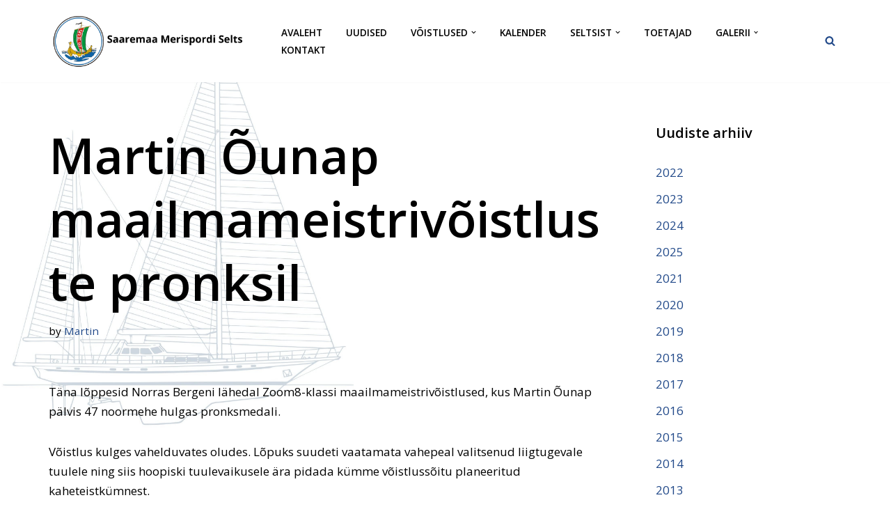

--- FILE ---
content_type: text/html; charset=UTF-8
request_url: https://www.saaremaamerispordiselts.ee/martin-ounap-maailmameistrivoistluste-pronksil/
body_size: 20927
content:
<!DOCTYPE html><html lang="et" prefix="og: https://ogp.me/ns#"><head><meta charset="UTF-8"><meta name="viewport" content="width=device-width, initial-scale=1, minimum-scale=1"><link rel="profile" href="http://gmpg.org/xfn/11"><link rel="pingback" href="https://www.saaremaamerispordiselts.ee/xmlrpc.php"><title>Martin Õunap maailmameistrivõistluste pronksil - Saaremaa Merispordi Selts</title><meta name="description" content="Täna lõppesid Norras Bergeni lähedal Zoom8-klassi maailmameistrivõistlused, kus Martin Õunap pälvis 47 noormehe hulgas pronksmedali."/><meta name="robots" content="index, follow, max-snippet:-1, max-video-preview:-1, max-image-preview:large"/><link rel="canonical" href="https://www.saaremaamerispordiselts.ee/martin-ounap-maailmameistrivoistluste-pronksil/" /><meta property="og:locale" content="et_EE" /><meta property="og:type" content="article" /><meta property="og:title" content="Martin Õunap maailmameistrivõistluste pronksil - Saaremaa Merispordi Selts" /><meta property="og:description" content="Täna lõppesid Norras Bergeni lähedal Zoom8-klassi maailmameistrivõistlused, kus Martin Õunap pälvis 47 noormehe hulgas pronksmedali." /><meta property="og:url" content="https://www.saaremaamerispordiselts.ee/martin-ounap-maailmameistrivoistluste-pronksil/" /><meta property="og:site_name" content="Saaremaa Merispordi Selts" /><meta property="article:section" content="2013" /><meta property="og:updated_time" content="2021-09-24T13:13:00+00:00" /><meta property="article:published_time" content="2013-08-06T13:12:41+00:00" /><meta property="article:modified_time" content="2021-09-24T13:13:00+00:00" /><meta name="twitter:card" content="summary_large_image" /><meta name="twitter:title" content="Martin Õunap maailmameistrivõistluste pronksil - Saaremaa Merispordi Selts" /><meta name="twitter:description" content="Täna lõppesid Norras Bergeni lähedal Zoom8-klassi maailmameistrivõistlused, kus Martin Õunap pälvis 47 noormehe hulgas pronksmedali." /><meta name="twitter:label1" content="Written by" /><meta name="twitter:data1" content="Martin" /><meta name="twitter:label2" content="Time to read" /><meta name="twitter:data2" content="Less than a minute" /> <script type="application/ld+json" class="rank-math-schema">{"@context":"https://schema.org","@graph":[{"@type":"Organization","@id":"https://www.saaremaamerispordiselts.ee/#organization","name":"saaremaamerispordiselts","url":"https://www.saaremaamerispordiselts.ee","logo":{"@type":"ImageObject","@id":"https://www.saaremaamerispordiselts.ee/#logo","url":"https://www.saaremaamerispordiselts.ee/wp-content/uploads/2021/10/cropped-Saaremaa-Merispordi-Selts-oige-uus.png","contentUrl":"https://www.saaremaamerispordiselts.ee/wp-content/uploads/2021/10/cropped-Saaremaa-Merispordi-Selts-oige-uus.png","caption":"saaremaamerispordiselts","inLanguage":"et","width":"500","height":"136"}},{"@type":"WebSite","@id":"https://www.saaremaamerispordiselts.ee/#website","url":"https://www.saaremaamerispordiselts.ee","name":"saaremaamerispordiselts","publisher":{"@id":"https://www.saaremaamerispordiselts.ee/#organization"},"inLanguage":"et"},{"@type":"WebPage","@id":"https://www.saaremaamerispordiselts.ee/martin-ounap-maailmameistrivoistluste-pronksil/#webpage","url":"https://www.saaremaamerispordiselts.ee/martin-ounap-maailmameistrivoistluste-pronksil/","name":"Martin \u00d5unap maailmameistriv\u00f5istluste pronksil - Saaremaa Merispordi Selts","datePublished":"2013-08-06T13:12:41+00:00","dateModified":"2021-09-24T13:13:00+00:00","isPartOf":{"@id":"https://www.saaremaamerispordiselts.ee/#website"},"inLanguage":"et"},{"@type":"Person","@id":"https://www.saaremaamerispordiselts.ee/author/martin/","name":"Martin","url":"https://www.saaremaamerispordiselts.ee/author/martin/","image":{"@type":"ImageObject","@id":"https://secure.gravatar.com/avatar/1a89d2bb2f21b0fdc54a0b9a81a54a36461f3489fc5850899f556fdd01000d54?s=96&amp;d=mm&amp;r=g","url":"https://secure.gravatar.com/avatar/1a89d2bb2f21b0fdc54a0b9a81a54a36461f3489fc5850899f556fdd01000d54?s=96&amp;d=mm&amp;r=g","caption":"Martin","inLanguage":"et"},"sameAs":["https://saaremaamerispordiselts.ee"],"worksFor":{"@id":"https://www.saaremaamerispordiselts.ee/#organization"}},{"@type":"BlogPosting","headline":"Martin \u00d5unap maailmameistriv\u00f5istluste pronksil - Saaremaa Merispordi Selts","datePublished":"2013-08-06T13:12:41+00:00","dateModified":"2021-09-24T13:13:00+00:00","articleSection":"2013","author":{"@id":"https://www.saaremaamerispordiselts.ee/author/martin/","name":"Martin"},"publisher":{"@id":"https://www.saaremaamerispordiselts.ee/#organization"},"description":"T\u00e4na l\u00f5ppesid Norras Bergeni l\u00e4hedal Zoom8-klassi maailmameistriv\u00f5istlused, kus Martin \u00d5unap p\u00e4lvis 47 noormehe hulgas pronksmedali.","name":"Martin \u00d5unap maailmameistriv\u00f5istluste pronksil - Saaremaa Merispordi Selts","@id":"https://www.saaremaamerispordiselts.ee/martin-ounap-maailmameistrivoistluste-pronksil/#richSnippet","isPartOf":{"@id":"https://www.saaremaamerispordiselts.ee/martin-ounap-maailmameistrivoistluste-pronksil/#webpage"},"inLanguage":"et","mainEntityOfPage":{"@id":"https://www.saaremaamerispordiselts.ee/martin-ounap-maailmameistrivoistluste-pronksil/#webpage"}}]}</script> <link rel='dns-prefetch' href='//fonts.googleapis.com' /><link rel="alternate" type="application/rss+xml" title="Saaremaa Merispordi Selts &raquo; RSS" href="https://www.saaremaamerispordiselts.ee/feed/" /><link rel="alternate" type="application/rss+xml" title="Saaremaa Merispordi Selts &raquo; Kommentaaride RSS" href="https://www.saaremaamerispordiselts.ee/comments/feed/" /><link rel="alternate" type="application/rss+xml" title="Saaremaa Merispordi Selts &raquo; Martin Õunap maailmameistrivõistluste pronksil Kommentaaride RSS" href="https://www.saaremaamerispordiselts.ee/martin-ounap-maailmameistrivoistluste-pronksil/feed/" /><link rel="alternate" title="oEmbed (JSON)" type="application/json+oembed" href="https://www.saaremaamerispordiselts.ee/wp-json/oembed/1.0/embed?url=https%3A%2F%2Fwww.saaremaamerispordiselts.ee%2Fmartin-ounap-maailmameistrivoistluste-pronksil%2F" /><link rel="alternate" title="oEmbed (XML)" type="text/xml+oembed" href="https://www.saaremaamerispordiselts.ee/wp-json/oembed/1.0/embed?url=https%3A%2F%2Fwww.saaremaamerispordiselts.ee%2Fmartin-ounap-maailmameistrivoistluste-pronksil%2F&#038;format=xml" /><style id='wp-img-auto-sizes-contain-inline-css'>img:is([sizes=auto i],[sizes^="auto," i]){contain-intrinsic-size:3000px 1500px}
/*# sourceURL=wp-img-auto-sizes-contain-inline-css */</style><style id='wp-emoji-styles-inline-css'>img.wp-smiley, img.emoji {
		display: inline !important;
		border: none !important;
		box-shadow: none !important;
		height: 1em !important;
		width: 1em !important;
		margin: 0 0.07em !important;
		vertical-align: -0.1em !important;
		background: none !important;
		padding: 0 !important;
	}
/*# sourceURL=wp-emoji-styles-inline-css */</style><style id='wp-block-library-inline-css'>:root{--wp-block-synced-color:#7a00df;--wp-block-synced-color--rgb:122,0,223;--wp-bound-block-color:var(--wp-block-synced-color);--wp-editor-canvas-background:#ddd;--wp-admin-theme-color:#007cba;--wp-admin-theme-color--rgb:0,124,186;--wp-admin-theme-color-darker-10:#006ba1;--wp-admin-theme-color-darker-10--rgb:0,107,160.5;--wp-admin-theme-color-darker-20:#005a87;--wp-admin-theme-color-darker-20--rgb:0,90,135;--wp-admin-border-width-focus:2px}@media (min-resolution:192dpi){:root{--wp-admin-border-width-focus:1.5px}}.wp-element-button{cursor:pointer}:root .has-very-light-gray-background-color{background-color:#eee}:root .has-very-dark-gray-background-color{background-color:#313131}:root .has-very-light-gray-color{color:#eee}:root .has-very-dark-gray-color{color:#313131}:root .has-vivid-green-cyan-to-vivid-cyan-blue-gradient-background{background:linear-gradient(135deg,#00d084,#0693e3)}:root .has-purple-crush-gradient-background{background:linear-gradient(135deg,#34e2e4,#4721fb 50%,#ab1dfe)}:root .has-hazy-dawn-gradient-background{background:linear-gradient(135deg,#faaca8,#dad0ec)}:root .has-subdued-olive-gradient-background{background:linear-gradient(135deg,#fafae1,#67a671)}:root .has-atomic-cream-gradient-background{background:linear-gradient(135deg,#fdd79a,#004a59)}:root .has-nightshade-gradient-background{background:linear-gradient(135deg,#330968,#31cdcf)}:root .has-midnight-gradient-background{background:linear-gradient(135deg,#020381,#2874fc)}:root{--wp--preset--font-size--normal:16px;--wp--preset--font-size--huge:42px}.has-regular-font-size{font-size:1em}.has-larger-font-size{font-size:2.625em}.has-normal-font-size{font-size:var(--wp--preset--font-size--normal)}.has-huge-font-size{font-size:var(--wp--preset--font-size--huge)}.has-text-align-center{text-align:center}.has-text-align-left{text-align:left}.has-text-align-right{text-align:right}.has-fit-text{white-space:nowrap!important}#end-resizable-editor-section{display:none}.aligncenter{clear:both}.items-justified-left{justify-content:flex-start}.items-justified-center{justify-content:center}.items-justified-right{justify-content:flex-end}.items-justified-space-between{justify-content:space-between}.screen-reader-text{border:0;clip-path:inset(50%);height:1px;margin:-1px;overflow:hidden;padding:0;position:absolute;width:1px;word-wrap:normal!important}.screen-reader-text:focus{background-color:#ddd;clip-path:none;color:#444;display:block;font-size:1em;height:auto;left:5px;line-height:normal;padding:15px 23px 14px;text-decoration:none;top:5px;width:auto;z-index:100000}html :where(.has-border-color){border-style:solid}html :where([style*=border-top-color]){border-top-style:solid}html :where([style*=border-right-color]){border-right-style:solid}html :where([style*=border-bottom-color]){border-bottom-style:solid}html :where([style*=border-left-color]){border-left-style:solid}html :where([style*=border-width]){border-style:solid}html :where([style*=border-top-width]){border-top-style:solid}html :where([style*=border-right-width]){border-right-style:solid}html :where([style*=border-bottom-width]){border-bottom-style:solid}html :where([style*=border-left-width]){border-left-style:solid}html :where(img[class*=wp-image-]){height:auto;max-width:100%}:where(figure){margin:0 0 1em}html :where(.is-position-sticky){--wp-admin--admin-bar--position-offset:var(--wp-admin--admin-bar--height,0px)}@media screen and (max-width:600px){html :where(.is-position-sticky){--wp-admin--admin-bar--position-offset:0px}}

/*# sourceURL=wp-block-library-inline-css */</style><style id='wp-block-categories-inline-css'>.wp-block-categories{box-sizing:border-box}.wp-block-categories.alignleft{margin-right:2em}.wp-block-categories.alignright{margin-left:2em}.wp-block-categories.wp-block-categories-dropdown.aligncenter{text-align:center}.wp-block-categories .wp-block-categories__label{display:block;width:100%}
/*# sourceURL=https://www.saaremaamerispordiselts.ee/wp-includes/blocks/categories/style.min.css */</style><style id='wp-block-heading-inline-css'>h1:where(.wp-block-heading).has-background,h2:where(.wp-block-heading).has-background,h3:where(.wp-block-heading).has-background,h4:where(.wp-block-heading).has-background,h5:where(.wp-block-heading).has-background,h6:where(.wp-block-heading).has-background{padding:1.25em 2.375em}h1.has-text-align-left[style*=writing-mode]:where([style*=vertical-lr]),h1.has-text-align-right[style*=writing-mode]:where([style*=vertical-rl]),h2.has-text-align-left[style*=writing-mode]:where([style*=vertical-lr]),h2.has-text-align-right[style*=writing-mode]:where([style*=vertical-rl]),h3.has-text-align-left[style*=writing-mode]:where([style*=vertical-lr]),h3.has-text-align-right[style*=writing-mode]:where([style*=vertical-rl]),h4.has-text-align-left[style*=writing-mode]:where([style*=vertical-lr]),h4.has-text-align-right[style*=writing-mode]:where([style*=vertical-rl]),h5.has-text-align-left[style*=writing-mode]:where([style*=vertical-lr]),h5.has-text-align-right[style*=writing-mode]:where([style*=vertical-rl]),h6.has-text-align-left[style*=writing-mode]:where([style*=vertical-lr]),h6.has-text-align-right[style*=writing-mode]:where([style*=vertical-rl]){rotate:180deg}
/*# sourceURL=https://www.saaremaamerispordiselts.ee/wp-includes/blocks/heading/style.min.css */</style><style id='wp-block-image-inline-css'>.wp-block-image>a,.wp-block-image>figure>a{display:inline-block}.wp-block-image img{box-sizing:border-box;height:auto;max-width:100%;vertical-align:bottom}@media not (prefers-reduced-motion){.wp-block-image img.hide{visibility:hidden}.wp-block-image img.show{animation:show-content-image .4s}}.wp-block-image[style*=border-radius] img,.wp-block-image[style*=border-radius]>a{border-radius:inherit}.wp-block-image.has-custom-border img{box-sizing:border-box}.wp-block-image.aligncenter{text-align:center}.wp-block-image.alignfull>a,.wp-block-image.alignwide>a{width:100%}.wp-block-image.alignfull img,.wp-block-image.alignwide img{height:auto;width:100%}.wp-block-image .aligncenter,.wp-block-image .alignleft,.wp-block-image .alignright,.wp-block-image.aligncenter,.wp-block-image.alignleft,.wp-block-image.alignright{display:table}.wp-block-image .aligncenter>figcaption,.wp-block-image .alignleft>figcaption,.wp-block-image .alignright>figcaption,.wp-block-image.aligncenter>figcaption,.wp-block-image.alignleft>figcaption,.wp-block-image.alignright>figcaption{caption-side:bottom;display:table-caption}.wp-block-image .alignleft{float:left;margin:.5em 1em .5em 0}.wp-block-image .alignright{float:right;margin:.5em 0 .5em 1em}.wp-block-image .aligncenter{margin-left:auto;margin-right:auto}.wp-block-image :where(figcaption){margin-bottom:1em;margin-top:.5em}.wp-block-image.is-style-circle-mask img{border-radius:9999px}@supports ((-webkit-mask-image:none) or (mask-image:none)) or (-webkit-mask-image:none){.wp-block-image.is-style-circle-mask img{border-radius:0;-webkit-mask-image:url('data:image/svg+xml;utf8,<svg viewBox="0 0 100 100" xmlns="http://www.w3.org/2000/svg"><circle cx="50" cy="50" r="50"/></svg>');mask-image:url('data:image/svg+xml;utf8,<svg viewBox="0 0 100 100" xmlns="http://www.w3.org/2000/svg"><circle cx="50" cy="50" r="50"/></svg>');mask-mode:alpha;-webkit-mask-position:center;mask-position:center;-webkit-mask-repeat:no-repeat;mask-repeat:no-repeat;-webkit-mask-size:contain;mask-size:contain}}:root :where(.wp-block-image.is-style-rounded img,.wp-block-image .is-style-rounded img){border-radius:9999px}.wp-block-image figure{margin:0}.wp-lightbox-container{display:flex;flex-direction:column;position:relative}.wp-lightbox-container img{cursor:zoom-in}.wp-lightbox-container img:hover+button{opacity:1}.wp-lightbox-container button{align-items:center;backdrop-filter:blur(16px) saturate(180%);background-color:#5a5a5a40;border:none;border-radius:4px;cursor:zoom-in;display:flex;height:20px;justify-content:center;opacity:0;padding:0;position:absolute;right:16px;text-align:center;top:16px;width:20px;z-index:100}@media not (prefers-reduced-motion){.wp-lightbox-container button{transition:opacity .2s ease}}.wp-lightbox-container button:focus-visible{outline:3px auto #5a5a5a40;outline:3px auto -webkit-focus-ring-color;outline-offset:3px}.wp-lightbox-container button:hover{cursor:pointer;opacity:1}.wp-lightbox-container button:focus{opacity:1}.wp-lightbox-container button:focus,.wp-lightbox-container button:hover,.wp-lightbox-container button:not(:hover):not(:active):not(.has-background){background-color:#5a5a5a40;border:none}.wp-lightbox-overlay{box-sizing:border-box;cursor:zoom-out;height:100vh;left:0;overflow:hidden;position:fixed;top:0;visibility:hidden;width:100%;z-index:100000}.wp-lightbox-overlay .close-button{align-items:center;cursor:pointer;display:flex;justify-content:center;min-height:40px;min-width:40px;padding:0;position:absolute;right:calc(env(safe-area-inset-right) + 16px);top:calc(env(safe-area-inset-top) + 16px);z-index:5000000}.wp-lightbox-overlay .close-button:focus,.wp-lightbox-overlay .close-button:hover,.wp-lightbox-overlay .close-button:not(:hover):not(:active):not(.has-background){background:none;border:none}.wp-lightbox-overlay .lightbox-image-container{height:var(--wp--lightbox-container-height);left:50%;overflow:hidden;position:absolute;top:50%;transform:translate(-50%,-50%);transform-origin:top left;width:var(--wp--lightbox-container-width);z-index:9999999999}.wp-lightbox-overlay .wp-block-image{align-items:center;box-sizing:border-box;display:flex;height:100%;justify-content:center;margin:0;position:relative;transform-origin:0 0;width:100%;z-index:3000000}.wp-lightbox-overlay .wp-block-image img{height:var(--wp--lightbox-image-height);min-height:var(--wp--lightbox-image-height);min-width:var(--wp--lightbox-image-width);width:var(--wp--lightbox-image-width)}.wp-lightbox-overlay .wp-block-image figcaption{display:none}.wp-lightbox-overlay button{background:none;border:none}.wp-lightbox-overlay .scrim{background-color:#fff;height:100%;opacity:.9;position:absolute;width:100%;z-index:2000000}.wp-lightbox-overlay.active{visibility:visible}@media not (prefers-reduced-motion){.wp-lightbox-overlay.active{animation:turn-on-visibility .25s both}.wp-lightbox-overlay.active img{animation:turn-on-visibility .35s both}.wp-lightbox-overlay.show-closing-animation:not(.active){animation:turn-off-visibility .35s both}.wp-lightbox-overlay.show-closing-animation:not(.active) img{animation:turn-off-visibility .25s both}.wp-lightbox-overlay.zoom.active{animation:none;opacity:1;visibility:visible}.wp-lightbox-overlay.zoom.active .lightbox-image-container{animation:lightbox-zoom-in .4s}.wp-lightbox-overlay.zoom.active .lightbox-image-container img{animation:none}.wp-lightbox-overlay.zoom.active .scrim{animation:turn-on-visibility .4s forwards}.wp-lightbox-overlay.zoom.show-closing-animation:not(.active){animation:none}.wp-lightbox-overlay.zoom.show-closing-animation:not(.active) .lightbox-image-container{animation:lightbox-zoom-out .4s}.wp-lightbox-overlay.zoom.show-closing-animation:not(.active) .lightbox-image-container img{animation:none}.wp-lightbox-overlay.zoom.show-closing-animation:not(.active) .scrim{animation:turn-off-visibility .4s forwards}}@keyframes show-content-image{0%{visibility:hidden}99%{visibility:hidden}to{visibility:visible}}@keyframes turn-on-visibility{0%{opacity:0}to{opacity:1}}@keyframes turn-off-visibility{0%{opacity:1;visibility:visible}99%{opacity:0;visibility:visible}to{opacity:0;visibility:hidden}}@keyframes lightbox-zoom-in{0%{transform:translate(calc((-100vw + var(--wp--lightbox-scrollbar-width))/2 + var(--wp--lightbox-initial-left-position)),calc(-50vh + var(--wp--lightbox-initial-top-position))) scale(var(--wp--lightbox-scale))}to{transform:translate(-50%,-50%) scale(1)}}@keyframes lightbox-zoom-out{0%{transform:translate(-50%,-50%) scale(1);visibility:visible}99%{visibility:visible}to{transform:translate(calc((-100vw + var(--wp--lightbox-scrollbar-width))/2 + var(--wp--lightbox-initial-left-position)),calc(-50vh + var(--wp--lightbox-initial-top-position))) scale(var(--wp--lightbox-scale));visibility:hidden}}
/*# sourceURL=https://www.saaremaamerispordiselts.ee/wp-includes/blocks/image/style.min.css */</style><style id='wp-block-group-inline-css'>.wp-block-group{box-sizing:border-box}:where(.wp-block-group.wp-block-group-is-layout-constrained){position:relative}
/*# sourceURL=https://www.saaremaamerispordiselts.ee/wp-includes/blocks/group/style.min.css */</style><style id='wp-block-paragraph-inline-css'>.is-small-text{font-size:.875em}.is-regular-text{font-size:1em}.is-large-text{font-size:2.25em}.is-larger-text{font-size:3em}.has-drop-cap:not(:focus):first-letter{float:left;font-size:8.4em;font-style:normal;font-weight:100;line-height:.68;margin:.05em .1em 0 0;text-transform:uppercase}body.rtl .has-drop-cap:not(:focus):first-letter{float:none;margin-left:.1em}p.has-drop-cap.has-background{overflow:hidden}:root :where(p.has-background){padding:1.25em 2.375em}:where(p.has-text-color:not(.has-link-color)) a{color:inherit}p.has-text-align-left[style*="writing-mode:vertical-lr"],p.has-text-align-right[style*="writing-mode:vertical-rl"]{rotate:180deg}
/*# sourceURL=https://www.saaremaamerispordiselts.ee/wp-includes/blocks/paragraph/style.min.css */</style><style id='global-styles-inline-css'>:root{--wp--preset--aspect-ratio--square: 1;--wp--preset--aspect-ratio--4-3: 4/3;--wp--preset--aspect-ratio--3-4: 3/4;--wp--preset--aspect-ratio--3-2: 3/2;--wp--preset--aspect-ratio--2-3: 2/3;--wp--preset--aspect-ratio--16-9: 16/9;--wp--preset--aspect-ratio--9-16: 9/16;--wp--preset--color--black: #000000;--wp--preset--color--cyan-bluish-gray: #abb8c3;--wp--preset--color--white: #ffffff;--wp--preset--color--pale-pink: #f78da7;--wp--preset--color--vivid-red: #cf2e2e;--wp--preset--color--luminous-vivid-orange: #ff6900;--wp--preset--color--luminous-vivid-amber: #fcb900;--wp--preset--color--light-green-cyan: #7bdcb5;--wp--preset--color--vivid-green-cyan: #00d084;--wp--preset--color--pale-cyan-blue: #8ed1fc;--wp--preset--color--vivid-cyan-blue: #0693e3;--wp--preset--color--vivid-purple: #9b51e0;--wp--preset--color--neve-link-color: var(--nv-primary-accent);--wp--preset--color--neve-link-hover-color: var(--nv-secondary-accent);--wp--preset--color--nv-site-bg: var(--nv-site-bg);--wp--preset--color--nv-light-bg: var(--nv-light-bg);--wp--preset--color--nv-dark-bg: var(--nv-dark-bg);--wp--preset--color--neve-text-color: var(--nv-text-color);--wp--preset--color--nv-text-dark-bg: var(--nv-text-dark-bg);--wp--preset--color--nv-c-1: var(--nv-c-1);--wp--preset--color--nv-c-2: var(--nv-c-2);--wp--preset--gradient--vivid-cyan-blue-to-vivid-purple: linear-gradient(135deg,rgb(6,147,227) 0%,rgb(155,81,224) 100%);--wp--preset--gradient--light-green-cyan-to-vivid-green-cyan: linear-gradient(135deg,rgb(122,220,180) 0%,rgb(0,208,130) 100%);--wp--preset--gradient--luminous-vivid-amber-to-luminous-vivid-orange: linear-gradient(135deg,rgb(252,185,0) 0%,rgb(255,105,0) 100%);--wp--preset--gradient--luminous-vivid-orange-to-vivid-red: linear-gradient(135deg,rgb(255,105,0) 0%,rgb(207,46,46) 100%);--wp--preset--gradient--very-light-gray-to-cyan-bluish-gray: linear-gradient(135deg,rgb(238,238,238) 0%,rgb(169,184,195) 100%);--wp--preset--gradient--cool-to-warm-spectrum: linear-gradient(135deg,rgb(74,234,220) 0%,rgb(151,120,209) 20%,rgb(207,42,186) 40%,rgb(238,44,130) 60%,rgb(251,105,98) 80%,rgb(254,248,76) 100%);--wp--preset--gradient--blush-light-purple: linear-gradient(135deg,rgb(255,206,236) 0%,rgb(152,150,240) 100%);--wp--preset--gradient--blush-bordeaux: linear-gradient(135deg,rgb(254,205,165) 0%,rgb(254,45,45) 50%,rgb(107,0,62) 100%);--wp--preset--gradient--luminous-dusk: linear-gradient(135deg,rgb(255,203,112) 0%,rgb(199,81,192) 50%,rgb(65,88,208) 100%);--wp--preset--gradient--pale-ocean: linear-gradient(135deg,rgb(255,245,203) 0%,rgb(182,227,212) 50%,rgb(51,167,181) 100%);--wp--preset--gradient--electric-grass: linear-gradient(135deg,rgb(202,248,128) 0%,rgb(113,206,126) 100%);--wp--preset--gradient--midnight: linear-gradient(135deg,rgb(2,3,129) 0%,rgb(40,116,252) 100%);--wp--preset--font-size--small: 13px;--wp--preset--font-size--medium: 20px;--wp--preset--font-size--large: 36px;--wp--preset--font-size--x-large: 42px;--wp--preset--spacing--20: 0.44rem;--wp--preset--spacing--30: 0.67rem;--wp--preset--spacing--40: 1rem;--wp--preset--spacing--50: 1.5rem;--wp--preset--spacing--60: 2.25rem;--wp--preset--spacing--70: 3.38rem;--wp--preset--spacing--80: 5.06rem;--wp--preset--shadow--natural: 6px 6px 9px rgba(0, 0, 0, 0.2);--wp--preset--shadow--deep: 12px 12px 50px rgba(0, 0, 0, 0.4);--wp--preset--shadow--sharp: 6px 6px 0px rgba(0, 0, 0, 0.2);--wp--preset--shadow--outlined: 6px 6px 0px -3px rgb(255, 255, 255), 6px 6px rgb(0, 0, 0);--wp--preset--shadow--crisp: 6px 6px 0px rgb(0, 0, 0);}:where(.is-layout-flex){gap: 0.5em;}:where(.is-layout-grid){gap: 0.5em;}body .is-layout-flex{display: flex;}.is-layout-flex{flex-wrap: wrap;align-items: center;}.is-layout-flex > :is(*, div){margin: 0;}body .is-layout-grid{display: grid;}.is-layout-grid > :is(*, div){margin: 0;}:where(.wp-block-columns.is-layout-flex){gap: 2em;}:where(.wp-block-columns.is-layout-grid){gap: 2em;}:where(.wp-block-post-template.is-layout-flex){gap: 1.25em;}:where(.wp-block-post-template.is-layout-grid){gap: 1.25em;}.has-black-color{color: var(--wp--preset--color--black) !important;}.has-cyan-bluish-gray-color{color: var(--wp--preset--color--cyan-bluish-gray) !important;}.has-white-color{color: var(--wp--preset--color--white) !important;}.has-pale-pink-color{color: var(--wp--preset--color--pale-pink) !important;}.has-vivid-red-color{color: var(--wp--preset--color--vivid-red) !important;}.has-luminous-vivid-orange-color{color: var(--wp--preset--color--luminous-vivid-orange) !important;}.has-luminous-vivid-amber-color{color: var(--wp--preset--color--luminous-vivid-amber) !important;}.has-light-green-cyan-color{color: var(--wp--preset--color--light-green-cyan) !important;}.has-vivid-green-cyan-color{color: var(--wp--preset--color--vivid-green-cyan) !important;}.has-pale-cyan-blue-color{color: var(--wp--preset--color--pale-cyan-blue) !important;}.has-vivid-cyan-blue-color{color: var(--wp--preset--color--vivid-cyan-blue) !important;}.has-vivid-purple-color{color: var(--wp--preset--color--vivid-purple) !important;}.has-neve-link-color-color{color: var(--wp--preset--color--neve-link-color) !important;}.has-neve-link-hover-color-color{color: var(--wp--preset--color--neve-link-hover-color) !important;}.has-nv-site-bg-color{color: var(--wp--preset--color--nv-site-bg) !important;}.has-nv-light-bg-color{color: var(--wp--preset--color--nv-light-bg) !important;}.has-nv-dark-bg-color{color: var(--wp--preset--color--nv-dark-bg) !important;}.has-neve-text-color-color{color: var(--wp--preset--color--neve-text-color) !important;}.has-nv-text-dark-bg-color{color: var(--wp--preset--color--nv-text-dark-bg) !important;}.has-nv-c-1-color{color: var(--wp--preset--color--nv-c-1) !important;}.has-nv-c-2-color{color: var(--wp--preset--color--nv-c-2) !important;}.has-black-background-color{background-color: var(--wp--preset--color--black) !important;}.has-cyan-bluish-gray-background-color{background-color: var(--wp--preset--color--cyan-bluish-gray) !important;}.has-white-background-color{background-color: var(--wp--preset--color--white) !important;}.has-pale-pink-background-color{background-color: var(--wp--preset--color--pale-pink) !important;}.has-vivid-red-background-color{background-color: var(--wp--preset--color--vivid-red) !important;}.has-luminous-vivid-orange-background-color{background-color: var(--wp--preset--color--luminous-vivid-orange) !important;}.has-luminous-vivid-amber-background-color{background-color: var(--wp--preset--color--luminous-vivid-amber) !important;}.has-light-green-cyan-background-color{background-color: var(--wp--preset--color--light-green-cyan) !important;}.has-vivid-green-cyan-background-color{background-color: var(--wp--preset--color--vivid-green-cyan) !important;}.has-pale-cyan-blue-background-color{background-color: var(--wp--preset--color--pale-cyan-blue) !important;}.has-vivid-cyan-blue-background-color{background-color: var(--wp--preset--color--vivid-cyan-blue) !important;}.has-vivid-purple-background-color{background-color: var(--wp--preset--color--vivid-purple) !important;}.has-neve-link-color-background-color{background-color: var(--wp--preset--color--neve-link-color) !important;}.has-neve-link-hover-color-background-color{background-color: var(--wp--preset--color--neve-link-hover-color) !important;}.has-nv-site-bg-background-color{background-color: var(--wp--preset--color--nv-site-bg) !important;}.has-nv-light-bg-background-color{background-color: var(--wp--preset--color--nv-light-bg) !important;}.has-nv-dark-bg-background-color{background-color: var(--wp--preset--color--nv-dark-bg) !important;}.has-neve-text-color-background-color{background-color: var(--wp--preset--color--neve-text-color) !important;}.has-nv-text-dark-bg-background-color{background-color: var(--wp--preset--color--nv-text-dark-bg) !important;}.has-nv-c-1-background-color{background-color: var(--wp--preset--color--nv-c-1) !important;}.has-nv-c-2-background-color{background-color: var(--wp--preset--color--nv-c-2) !important;}.has-black-border-color{border-color: var(--wp--preset--color--black) !important;}.has-cyan-bluish-gray-border-color{border-color: var(--wp--preset--color--cyan-bluish-gray) !important;}.has-white-border-color{border-color: var(--wp--preset--color--white) !important;}.has-pale-pink-border-color{border-color: var(--wp--preset--color--pale-pink) !important;}.has-vivid-red-border-color{border-color: var(--wp--preset--color--vivid-red) !important;}.has-luminous-vivid-orange-border-color{border-color: var(--wp--preset--color--luminous-vivid-orange) !important;}.has-luminous-vivid-amber-border-color{border-color: var(--wp--preset--color--luminous-vivid-amber) !important;}.has-light-green-cyan-border-color{border-color: var(--wp--preset--color--light-green-cyan) !important;}.has-vivid-green-cyan-border-color{border-color: var(--wp--preset--color--vivid-green-cyan) !important;}.has-pale-cyan-blue-border-color{border-color: var(--wp--preset--color--pale-cyan-blue) !important;}.has-vivid-cyan-blue-border-color{border-color: var(--wp--preset--color--vivid-cyan-blue) !important;}.has-vivid-purple-border-color{border-color: var(--wp--preset--color--vivid-purple) !important;}.has-neve-link-color-border-color{border-color: var(--wp--preset--color--neve-link-color) !important;}.has-neve-link-hover-color-border-color{border-color: var(--wp--preset--color--neve-link-hover-color) !important;}.has-nv-site-bg-border-color{border-color: var(--wp--preset--color--nv-site-bg) !important;}.has-nv-light-bg-border-color{border-color: var(--wp--preset--color--nv-light-bg) !important;}.has-nv-dark-bg-border-color{border-color: var(--wp--preset--color--nv-dark-bg) !important;}.has-neve-text-color-border-color{border-color: var(--wp--preset--color--neve-text-color) !important;}.has-nv-text-dark-bg-border-color{border-color: var(--wp--preset--color--nv-text-dark-bg) !important;}.has-nv-c-1-border-color{border-color: var(--wp--preset--color--nv-c-1) !important;}.has-nv-c-2-border-color{border-color: var(--wp--preset--color--nv-c-2) !important;}.has-vivid-cyan-blue-to-vivid-purple-gradient-background{background: var(--wp--preset--gradient--vivid-cyan-blue-to-vivid-purple) !important;}.has-light-green-cyan-to-vivid-green-cyan-gradient-background{background: var(--wp--preset--gradient--light-green-cyan-to-vivid-green-cyan) !important;}.has-luminous-vivid-amber-to-luminous-vivid-orange-gradient-background{background: var(--wp--preset--gradient--luminous-vivid-amber-to-luminous-vivid-orange) !important;}.has-luminous-vivid-orange-to-vivid-red-gradient-background{background: var(--wp--preset--gradient--luminous-vivid-orange-to-vivid-red) !important;}.has-very-light-gray-to-cyan-bluish-gray-gradient-background{background: var(--wp--preset--gradient--very-light-gray-to-cyan-bluish-gray) !important;}.has-cool-to-warm-spectrum-gradient-background{background: var(--wp--preset--gradient--cool-to-warm-spectrum) !important;}.has-blush-light-purple-gradient-background{background: var(--wp--preset--gradient--blush-light-purple) !important;}.has-blush-bordeaux-gradient-background{background: var(--wp--preset--gradient--blush-bordeaux) !important;}.has-luminous-dusk-gradient-background{background: var(--wp--preset--gradient--luminous-dusk) !important;}.has-pale-ocean-gradient-background{background: var(--wp--preset--gradient--pale-ocean) !important;}.has-electric-grass-gradient-background{background: var(--wp--preset--gradient--electric-grass) !important;}.has-midnight-gradient-background{background: var(--wp--preset--gradient--midnight) !important;}.has-small-font-size{font-size: var(--wp--preset--font-size--small) !important;}.has-medium-font-size{font-size: var(--wp--preset--font-size--medium) !important;}.has-large-font-size{font-size: var(--wp--preset--font-size--large) !important;}.has-x-large-font-size{font-size: var(--wp--preset--font-size--x-large) !important;}
/*# sourceURL=global-styles-inline-css */</style><style id='classic-theme-styles-inline-css'>/*! This file is auto-generated */
.wp-block-button__link{color:#fff;background-color:#32373c;border-radius:9999px;box-shadow:none;text-decoration:none;padding:calc(.667em + 2px) calc(1.333em + 2px);font-size:1.125em}.wp-block-file__button{background:#32373c;color:#fff;text-decoration:none}
/*# sourceURL=/wp-includes/css/classic-themes.min.css */</style><link rel='stylesheet' id='neve-style-css' href='https://www.saaremaamerispordiselts.ee/wp-content/themes/neve/style-main-new.min.css?ver=3.8.11' media='all' /><style id='neve-style-inline-css'>.nv-meta-list li.meta:not(:last-child):after { content:"/" }.nv-meta-list .no-mobile{
			display:none;
		}.nv-meta-list li.last::after{
			content: ""!important;
		}@media (min-width: 769px) {
			.nv-meta-list .no-mobile {
				display: inline-block;
			}
			.nv-meta-list li.last:not(:last-child)::after {
		 		content: "/" !important;
			}
		}
 :root{ --container: 748px;--postwidth:100%; --primarybtnbg: var(--nv-secondary-accent); --primarybtnhoverbg: var(--nv-secondary-accent); --secondarybtnhoverbg: #81d1ff; --primarybtncolor: var(--nv-text-color); --secondarybtncolor: var(--nv-text-dark-bg); --primarybtnhovercolor: var(--nv-text-color); --secondarybtnhovercolor: #ffffff;--primarybtnborderradius:0;--secondarybtnborderradius:0;--secondarybtnborderwidth:2px;--btnpadding:16px 35px;--primarybtnpadding:16px 35px;--secondarybtnpadding:calc(16px - 2px) calc(35px - 2px); --btnfs: 14px; --btnlineheight: 1.6em; --bodyfontfamily: "Open Sans"; --bodyfontsize: 15px; --bodylineheight: 1.6em; --bodyletterspacing: 0px; --bodyfontweight: 400; --bodytexttransform: none; --headingsfontfamily: "Open Sans"; --h1fontsize: 39px; --h1fontweight: 600; --h1lineheight: 1.2em; --h1letterspacing: 0px; --h1texttransform: none; --h2fontsize: 30px; --h2fontweight: 600; --h2lineheight: 1.3em; --h2letterspacing: 0px; --h2texttransform: none; --h3fontsize: 20px; --h3fontweight: 600; --h3lineheight: 1.3em; --h3letterspacing: 0px; --h3texttransform: none; --h4fontsize: 16px; --h4fontweight: 600; --h4lineheight: 1.3em; --h4letterspacing: 0px; --h4texttransform: none; --h5fontsize: 14px; --h5fontweight: 600; --h5lineheight: 1.3em; --h5letterspacing: 0px; --h5texttransform: none; --h6fontsize: 14px; --h6fontweight: 600; --h6lineheight: 1.3em; --h6letterspacing: 0px; --h6texttransform: none;--formfieldborderwidth:2px;--formfieldborderradius:3px; --formfieldbgcolor: var(--nv-site-bg); --formfieldbordercolor: #dddddd; --formfieldcolor: var(--nv-text-color);--formfieldpadding:10px 12px; } .single-post-container .alignfull > [class*="__inner-container"], .single-post-container .alignwide > [class*="__inner-container"]{ max-width:718px } .nv-meta-list{ --avatarsize: 20px; } .single .nv-meta-list{ --avatarsize: 20px; } .nv-post-cover{ --height: 250px;--padding:40px 15px;--justify: flex-start; --textalign: left; --valign: center; } .nv-post-cover .nv-title-meta-wrap, .nv-page-title-wrap, .entry-header{ --textalign: left; } .nv-is-boxed.nv-title-meta-wrap{ --padding:40px 15px; --bgcolor: var(--nv-dark-bg); } .nv-overlay{ --opacity: 50; --blendmode: normal; } .nv-is-boxed.nv-comments-wrap{ --padding:20px; } .nv-is-boxed.comment-respond{ --padding:20px; } .single:not(.single-product), .page{ --c-vspace:0 0 0 0;; } .global-styled{ --bgcolor: var(--nv-site-bg); } .header-top{ --rowbcolor: var(--nv-light-bg); --color: var(--nv-text-color); --bgcolor: var(--nv-light-bg); } .header-main{ --rowbcolor: var(--nv-light-bg); --color: var(--nv-text-color); --bgcolor: var(--nv-site-bg); } .header-bottom{ --rowbcolor: var(--nv-light-bg); --color: var(--nv-text-color); --bgcolor: var(--nv-site-bg); } .header-menu-sidebar-bg{ --justify: flex-start; --textalign: left;--flexg: 1;--wrapdropdownwidth: auto; --color: var(--nv-text-color); --bgcolor: var(--nv-site-bg); } .header-menu-sidebar{ width: 350px; } .builder-item--logo{ --maxwidth: 190px; --fs: 24px;--padding:10px 0;--margin:0; --textalign: center;--justify: center; } .builder-item--nav-icon,.header-menu-sidebar .close-sidebar-panel .navbar-toggle{ --color: var(--nv-text-color);--borderradius:3px;--borderwidth:0; } .builder-item--nav-icon{ --label-margin:0 5px 0 0;;--padding:10px 15px 10px 15px;;--margin:0; } .builder-item--primary-menu{ --color: #000000; --hovercolor: #5991c6; --hovertextcolor: var(--nv-text-color); --activecolor: var(--nv-text-color); --spacing: 25px; --height: 25px;--padding:0;--margin:0; --fontsize: 1em; --lineheight: 1.6em; --letterspacing: 0px; --fontweight: 600; --texttransform: uppercase; --iconsize: 1em; } .hfg-is-group.has-primary-menu .inherit-ff{ --inheritedfw: 600; } .builder-item--header_search_responsive{ --iconsize: 15px; --color: var(--nv-primary-accent); --hovercolor: var(--nv-dark-bg); --formfieldfontsize: 14px;--formfieldborderwidth:1px;--formfieldborderradius:2px; --formfieldbordercolor: var(--nv-primary-accent); --formfieldcolor: var(--nv-primary-accent); --height: 40px;--padding:0 10px;--margin:0; } .footer-top-inner .row{ grid-template-columns:1fr 1fr 1fr; --valign: flex-start; } .footer-top{ --rowbcolor: var(--nv-light-bg); --color: var(--nv-text-color); --bgcolor: #dcf1ff; } .footer-main-inner .row{ grid-template-columns:1fr 1fr 1fr; --valign: flex-start; } .footer-main{ --rowbcolor: var(--nv-light-bg); --color: #000000; --bgcolor: #ffffff; } .footer-bottom-inner .row{ grid-template-columns:2fr 1fr 1fr; --valign: flex-start; } .footer-bottom{ --rowbcolor: var(--nv-light-bg); --color: var(--nv-primary-accent); --bgcolor: var(--nv-site-bg); } .builder-item--footer-one-widgets{ --padding:102px;--margin:-41px 0 0 0;; --textalign: left;--justify: flex-start; } .builder-item--footer-three-widgets{ --padding:0;--margin:-86px 0 0 0;; --textalign: center;--justify: center; } @media(min-width: 576px){ :root{ --container: 992px;--postwidth:100%;--btnpadding:16px 35px;--primarybtnpadding:16px 35px;--secondarybtnpadding:calc(16px - 2px) calc(35px - 2px); --btnfs: 14px; --btnlineheight: 1.6em; --bodyfontsize: 16px; --bodylineheight: 1.6em; --bodyletterspacing: 0px; --h1fontsize: 55px; --h1lineheight: 1.3em; --h1letterspacing: 0px; --h2fontsize: 35px; --h2lineheight: 1.3em; --h2letterspacing: 0px; --h3fontsize: 20px; --h3lineheight: 1.3em; --h3letterspacing: 0px; --h4fontsize: 16px; --h4lineheight: 1.3em; --h4letterspacing: 0px; --h5fontsize: 14px; --h5lineheight: 1.3em; --h5letterspacing: 0px; --h6fontsize: 14px; --h6lineheight: 1.3em; --h6letterspacing: 0px; } .single-post-container .alignfull > [class*="__inner-container"], .single-post-container .alignwide > [class*="__inner-container"]{ max-width:962px } .nv-meta-list{ --avatarsize: 20px; } .single .nv-meta-list{ --avatarsize: 20px; } .nv-post-cover{ --height: 320px;--padding:60px 30px;--justify: flex-start; --textalign: left; --valign: center; } .nv-post-cover .nv-title-meta-wrap, .nv-page-title-wrap, .entry-header{ --textalign: left; } .nv-is-boxed.nv-title-meta-wrap{ --padding:60px 30px; } .nv-is-boxed.nv-comments-wrap{ --padding:30px; } .nv-is-boxed.comment-respond{ --padding:30px; } .single:not(.single-product), .page{ --c-vspace:0 0 0 0;; } .header-menu-sidebar-bg{ --justify: flex-start; --textalign: left;--flexg: 1;--wrapdropdownwidth: auto; } .header-menu-sidebar{ width: 350px; } .builder-item--logo{ --maxwidth: 32px; --fs: 24px;--padding:10px 0;--margin:0; --textalign: center;--justify: center; } .builder-item--nav-icon{ --label-margin:0 5px 0 0;;--padding:10px 15px;--margin:0; } .builder-item--primary-menu{ --spacing: 20px; --height: 25px;--padding:0;--margin:0; --fontsize: 1em; --lineheight: 1.6em; --letterspacing: 0px; --iconsize: 1em; } .builder-item--header_search_responsive{ --formfieldfontsize: 14px;--formfieldborderwidth:1px;--formfieldborderradius:2px; --height: 40px;--padding:0 10px;--margin:0; } .builder-item--footer-one-widgets{ --padding:0;--margin:0; --textalign: left;--justify: flex-start; } .builder-item--footer-three-widgets{ --padding:0;--margin:0; --textalign: left;--justify: flex-start; } }@media(min-width: 960px){ :root{ --container: 1170px;--postwidth:100%;--btnpadding:16px 35px;--primarybtnpadding:16px 35px;--secondarybtnpadding:calc(16px - 2px) calc(35px - 2px); --btnfs: 16px; --btnlineheight: 1.6em; --bodyfontsize: 17px; --bodylineheight: 1.7em; --bodyletterspacing: 0px; --h1fontsize: 70px; --h1lineheight: 1.3em; --h1letterspacing: 0px; --h2fontsize: 50px; --h2lineheight: 1.3em; --h2letterspacing: 0px; --h3fontsize: 24px; --h3lineheight: 1.3em; --h3letterspacing: 0px; --h4fontsize: 20px; --h4lineheight: 1.3em; --h4letterspacing: 0px; --h5fontsize: 16px; --h5lineheight: 1.3em; --h5letterspacing: 0px; --h6fontsize: 16px; --h6lineheight: 1.3em; --h6letterspacing: 0px; } body:not(.single):not(.archive):not(.blog):not(.search):not(.error404) .neve-main > .container .col, body.post-type-archive-course .neve-main > .container .col, body.post-type-archive-llms_membership .neve-main > .container .col{ max-width: 79%; } body:not(.single):not(.archive):not(.blog):not(.search):not(.error404) .nv-sidebar-wrap, body.post-type-archive-course .nv-sidebar-wrap, body.post-type-archive-llms_membership .nv-sidebar-wrap{ max-width: 21%; } .neve-main > .archive-container .nv-index-posts.col{ max-width: 81%; } .neve-main > .archive-container .nv-sidebar-wrap{ max-width: 19%; } .neve-main > .single-post-container .nv-single-post-wrap.col{ max-width: 72%; } .single-post-container .alignfull > [class*="__inner-container"], .single-post-container .alignwide > [class*="__inner-container"]{ max-width:812px } .container-fluid.single-post-container .alignfull > [class*="__inner-container"], .container-fluid.single-post-container .alignwide > [class*="__inner-container"]{ max-width:calc(72% + 15px) } .neve-main > .single-post-container .nv-sidebar-wrap{ max-width: 28%; } .nv-meta-list{ --avatarsize: 20px; } .single .nv-meta-list{ --avatarsize: 20px; } .nv-post-cover{ --height: 400px;--padding:60px 40px;--justify: flex-start; --textalign: left; --valign: center; } .nv-post-cover .nv-title-meta-wrap, .nv-page-title-wrap, .entry-header{ --textalign: left; } .nv-is-boxed.nv-title-meta-wrap{ --padding:60px 40px; } .nv-is-boxed.nv-comments-wrap{ --padding:40px; } .nv-is-boxed.comment-respond{ --padding:40px; } .single:not(.single-product), .page{ --c-vspace:0 0 0 0;; } .header-menu-sidebar-bg{ --justify: flex-start; --textalign: left;--flexg: 1;--wrapdropdownwidth: auto; } .header-menu-sidebar{ width: 350px; } .builder-item--logo{ --maxwidth: 300px; --fs: 24px;--padding:10px 0 10px 0;;--margin:0; --textalign: center;--justify: center; } .builder-item--nav-icon{ --label-margin:0 5px 0 0;;--padding:10px 15px;--margin:0; } .builder-item--primary-menu{ --spacing: 26px; --height: 25px;--padding:0;--margin:0; --fontsize: 0.8em; --lineheight: 1.6em; --letterspacing: 0px; --iconsize: 0.8em; } .builder-item--header_search_responsive{ --formfieldfontsize: 27px;--formfieldborderwidth:4px;--formfieldborderradius:2px; --height: 58px;--padding:0 10px;--margin:0; } .builder-item--footer-one-widgets{ --padding:123px 122px 123px 123px;;--margin:-65px -76px -24px -20px;; --textalign: left;--justify: flex-start; } .builder-item--footer-three-widgets{ --padding:61px 0 0 56px;;--margin:0 -68px 0 0;; --textalign: left;--justify: flex-start; } }:root{--nv-primary-accent:#214989;--nv-secondary-accent:#1f90a6;--nv-site-bg:#ffffff;--nv-light-bg:#dcf1ff;--nv-dark-bg:#1a1a1a;--nv-text-color:#000000;--nv-text-dark-bg:#ffffff;--nv-c-1:#77b978;--nv-c-2:#f37262;--nv-fallback-ff:Arial, Helvetica, sans-serif;}
/*# sourceURL=neve-style-inline-css */</style><link rel='stylesheet' id='wpzoom-social-icons-socicon-css' href='https://www.saaremaamerispordiselts.ee/wp-content/cache/autoptimize/autoptimize_single_79eb2937e3b89d4769f524a8ab9694b9.php?ver=1733147612' media='all' /><link rel='stylesheet' id='wpzoom-social-icons-genericons-css' href='https://www.saaremaamerispordiselts.ee/wp-content/cache/autoptimize/autoptimize_single_cac19de39b4b14e0b8aaa90d06bfe696.php?ver=1733147612' media='all' /><link rel='stylesheet' id='wpzoom-social-icons-academicons-css' href='https://www.saaremaamerispordiselts.ee/wp-content/plugins/social-icons-widget-by-wpzoom/assets/css/academicons.min.css?ver=1733147612' media='all' /><link rel='stylesheet' id='wpzoom-social-icons-font-awesome-3-css' href='https://www.saaremaamerispordiselts.ee/wp-content/plugins/social-icons-widget-by-wpzoom/assets/css/font-awesome-3.min.css?ver=1733147612' media='all' /><link rel='stylesheet' id='dashicons-css' href='https://www.saaremaamerispordiselts.ee/wp-includes/css/dashicons.min.css?ver=6.9' media='all' /><link rel='stylesheet' id='wpzoom-social-icons-styles-css' href='https://www.saaremaamerispordiselts.ee/wp-content/cache/autoptimize/autoptimize_single_99e4731bccd0d8bada1a24cbfa710156.php?ver=1733147612' media='all' /><link rel='stylesheet' id='neve-google-font-open-sans-css' href='//fonts.googleapis.com/css?family=Open+Sans%3A400%2C600&#038;display=swap&#038;ver=3.8.11' media='all' /><link rel='preload' as='font'  id='wpzoom-social-icons-font-academicons-woff2-css' href='https://www.saaremaamerispordiselts.ee/wp-content/plugins/social-icons-widget-by-wpzoom/assets/font/academicons.woff2?v=1.9.2' type='font/woff2' crossorigin /><link rel='preload' as='font'  id='wpzoom-social-icons-font-fontawesome-3-woff2-css' href='https://www.saaremaamerispordiselts.ee/wp-content/plugins/social-icons-widget-by-wpzoom/assets/font/fontawesome-webfont.woff2?v=4.7.0' type='font/woff2' crossorigin /><link rel='preload' as='font'  id='wpzoom-social-icons-font-genericons-woff-css' href='https://www.saaremaamerispordiselts.ee/wp-content/plugins/social-icons-widget-by-wpzoom/assets/font/Genericons.woff' type='font/woff' crossorigin /><link rel='preload' as='font'  id='wpzoom-social-icons-font-socicon-woff2-css' href='https://www.saaremaamerispordiselts.ee/wp-content/plugins/social-icons-widget-by-wpzoom/assets/font/socicon.woff2?v=4.3.4' type='font/woff2' crossorigin /> <script defer src="https://www.saaremaamerispordiselts.ee/wp-includes/js/jquery/jquery.min.js?ver=3.7.1" id="jquery-core-js"></script> <script defer src="https://www.saaremaamerispordiselts.ee/wp-includes/js/jquery/jquery-migrate.min.js?ver=3.4.1" id="jquery-migrate-js"></script> <link rel="https://api.w.org/" href="https://www.saaremaamerispordiselts.ee/wp-json/" /><link rel="alternate" title="JSON" type="application/json" href="https://www.saaremaamerispordiselts.ee/wp-json/wp/v2/posts/730" /><link rel="EditURI" type="application/rsd+xml" title="RSD" href="https://www.saaremaamerispordiselts.ee/xmlrpc.php?rsd" /><meta name="generator" content="WordPress 6.9" /><link rel='shortlink' href='https://www.saaremaamerispordiselts.ee/?p=730' />  <script defer src="https://www.googletagmanager.com/gtag/js?id=G-6QRCHJXHS4"></script> <script defer src="[data-uri]"></script><style id="custom-background-css">body.custom-background { background-image: url("https://www.saaremaamerispordiselts.ee/wp-content/uploads/2021/11/belling.jpg"); background-position: left top; background-size: contain; background-repeat: no-repeat; background-attachment: fixed; }</style><link rel="icon" href="https://www.saaremaamerispordiselts.ee/wp-content/uploads/2021/09/cropped-Nimetu-kujundus-85-32x32.jpg" sizes="32x32" /><link rel="icon" href="https://www.saaremaamerispordiselts.ee/wp-content/uploads/2021/09/cropped-Nimetu-kujundus-85-192x192.jpg" sizes="192x192" /><link rel="apple-touch-icon" href="https://www.saaremaamerispordiselts.ee/wp-content/uploads/2021/09/cropped-Nimetu-kujundus-85-180x180.jpg" /><meta name="msapplication-TileImage" content="https://www.saaremaamerispordiselts.ee/wp-content/uploads/2021/09/cropped-Nimetu-kujundus-85-270x270.jpg" /><style id="wp-custom-css">.astra-portfolio-filters {
    display: none !important;
}

.single-astra-portfolio ul.nv-meta-list {
    display: none;
}
.single-astra-portfolio .nv-sidebar-wrap.col-sm-12.nv-right.blog-sidebar {
    display: none !important;
}</style></head><body  class="wp-singular post-template-default single single-post postid-730 single-format-standard custom-background wp-custom-logo wp-theme-neve  nv-blog-default nv-sidebar-right menu_sidebar_slide_left" id="neve_body"  ><div class="wrapper"><header class="header"  > <a class="neve-skip-link show-on-focus" href="#content" > Skip to content </a><div id="header-grid"  class="hfg_header site-header"><nav class="header--row header-main hide-on-mobile hide-on-tablet layout-full-contained nv-navbar header--row"
 data-row-id="main" data-show-on="desktop"><div
 class="header--row-inner header-main-inner"><div class="container"><div
 class="row row--wrapper"
 data-section="hfg_header_layout_main" ><div class="hfg-slot left"><div class="builder-item desktop-center"><div class="item--inner builder-item--logo"
 data-section="title_tagline"
 data-item-id="logo"><div class="site-logo"> <a class="brand" href="https://www.saaremaamerispordiselts.ee/" title="← Saaremaa Merispordi Selts"
 aria-label="Saaremaa Merispordi Selts Saaremaa Merispordi Selts" rel="home"><img width="500" height="136" src="https://www.saaremaamerispordiselts.ee/wp-content/uploads/2021/10/cropped-Saaremaa-Merispordi-Selts-oige-uus.png" class="neve-site-logo skip-lazy" alt="" data-variant="logo" decoding="async" fetchpriority="high" srcset="https://www.saaremaamerispordiselts.ee/wp-content/uploads/2021/10/cropped-Saaremaa-Merispordi-Selts-oige-uus.png 500w, https://www.saaremaamerispordiselts.ee/wp-content/uploads/2021/10/cropped-Saaremaa-Merispordi-Selts-oige-uus-300x82.png 300w" sizes="(max-width: 500px) 100vw, 500px" /></a></div></div></div></div><div class="hfg-slot right"><div class="builder-item has-nav hfg-is-group has-primary-menu"><div class="item--inner builder-item--primary-menu has_menu"
 data-section="header_menu_primary"
 data-item-id="primary-menu"><div class="nv-nav-wrap"><div role="navigation" class="nav-menu-primary"
 aria-label="Primary Menu"><ul id="nv-primary-navigation-main" class="primary-menu-ul nav-ul menu-desktop"><li id="menu-item-47" class="menu-item menu-item-type-post_type menu-item-object-page menu-item-home menu-item-47"><div class="wrap"><a href="https://www.saaremaamerispordiselts.ee/">Avaleht</a></div></li><li id="menu-item-45" class="menu-item menu-item-type-post_type menu-item-object-page menu-item-45"><div class="wrap"><a href="https://www.saaremaamerispordiselts.ee/uudised/">Uudised</a></div></li><li id="menu-item-5438" class="menu-item menu-item-type-custom menu-item-object-custom menu-item-has-children menu-item-5438"><div class="wrap"><a href="#"><span class="menu-item-title-wrap dd-title">Võistlused</span></a><div role="button" aria-pressed="false" aria-label="Open Submenu" tabindex="0" class="caret-wrap caret 3" style="margin-left:5px;"><span class="caret"><svg fill="currentColor" aria-label="Dropdown" xmlns="http://www.w3.org/2000/svg" viewBox="0 0 448 512"><path d="M207.029 381.476L12.686 187.132c-9.373-9.373-9.373-24.569 0-33.941l22.667-22.667c9.357-9.357 24.522-9.375 33.901-.04L224 284.505l154.745-154.021c9.379-9.335 24.544-9.317 33.901.04l22.667 22.667c9.373 9.373 9.373 24.569 0 33.941L240.971 381.476c-9.373 9.372-24.569 9.372-33.942 0z"/></svg></span></div></div><ul class="sub-menu"><li id="menu-item-5480" class="menu-item menu-item-type-custom menu-item-object-custom menu-item-has-children menu-item-5480"><div class="wrap"><a href="#"><span class="menu-item-title-wrap dd-title">Svertpaadid</span></a><div role="button" aria-pressed="false" aria-label="Open Submenu" tabindex="0" class="caret-wrap caret 4" style="margin-left:5px;"><span class="caret"><svg fill="currentColor" aria-label="Dropdown" xmlns="http://www.w3.org/2000/svg" viewBox="0 0 448 512"><path d="M207.029 381.476L12.686 187.132c-9.373-9.373-9.373-24.569 0-33.941l22.667-22.667c9.357-9.357 24.522-9.375 33.901-.04L224 284.505l154.745-154.021c9.379-9.335 24.544-9.317 33.901.04l22.667 22.667c9.373 9.373 9.373 24.569 0 33.941L240.971 381.476c-9.373 9.372-24.569 9.372-33.942 0z"/></svg></span></div></div><ul class="sub-menu"><li id="menu-item-269" class="menu-item menu-item-type-post_type menu-item-object-page menu-item-269"><div class="wrap"><a href="https://www.saaremaamerispordiselts.ee/sms-regatt/">SMS regatt</a></div></li><li id="menu-item-267" class="menu-item menu-item-type-post_type menu-item-object-page menu-item-267"><div class="wrap"><a href="https://www.saaremaamerispordiselts.ee/tori-regatt-noored/">Tori regatt</a></div></li><li id="menu-item-268" class="menu-item menu-item-type-post_type menu-item-object-page menu-item-268"><div class="wrap"><a href="https://www.saaremaamerispordiselts.ee/saare-maakonna-mv-svertpaatidel-noored/">Saare Maakonna MV svertpaatidel</a></div></li></ul></li><li id="menu-item-5481" class="menu-item menu-item-type-custom menu-item-object-custom menu-item-has-children menu-item-5481"><div class="wrap"><a href="#"><span class="menu-item-title-wrap dd-title">Avamere purjetamine</span></a><div role="button" aria-pressed="false" aria-label="Open Submenu" tabindex="0" class="caret-wrap caret 8" style="margin-left:5px;"><span class="caret"><svg fill="currentColor" aria-label="Dropdown" xmlns="http://www.w3.org/2000/svg" viewBox="0 0 448 512"><path d="M207.029 381.476L12.686 187.132c-9.373-9.373-9.373-24.569 0-33.941l22.667-22.667c9.357-9.357 24.522-9.375 33.901-.04L224 284.505l154.745-154.021c9.379-9.335 24.544-9.317 33.901.04l22.667 22.667c9.373 9.373 9.373 24.569 0 33.941L240.971 381.476c-9.373 9.372-24.569 9.372-33.942 0z"/></svg></span></div></div><ul class="sub-menu"><li id="menu-item-6048" class="menu-item menu-item-type-post_type menu-item-object-page menu-item-has-children menu-item-6048"><div class="wrap"><a href="https://www.saaremaamerispordiselts.ee/karikasari/"><span class="menu-item-title-wrap dd-title">Karikasari</span></a><div role="button" aria-pressed="false" aria-label="Open Submenu" tabindex="0" class="caret-wrap caret 9" style="margin-left:5px;"><span class="caret"><svg fill="currentColor" aria-label="Dropdown" xmlns="http://www.w3.org/2000/svg" viewBox="0 0 448 512"><path d="M207.029 381.476L12.686 187.132c-9.373-9.373-9.373-24.569 0-33.941l22.667-22.667c9.357-9.357 24.522-9.375 33.901-.04L224 284.505l154.745-154.021c9.379-9.335 24.544-9.317 33.901.04l22.667 22.667c9.373 9.373 9.373 24.569 0 33.941L240.971 381.476c-9.373 9.372-24.569 9.372-33.942 0z"/></svg></span></div></div><ul class="sub-menu"><li id="menu-item-265" class="menu-item menu-item-type-post_type menu-item-object-page menu-item-265"><div class="wrap"><a href="https://www.saaremaamerispordiselts.ee/heiti-rebase-regatt/">Heiti Rebase mälestusregatt</a></div></li><li id="menu-item-262" class="menu-item menu-item-type-post_type menu-item-object-page menu-item-262"><div class="wrap"><a href="https://www.saaremaamerispordiselts.ee/abruka-regatt/">Abruka regatt/Saaremaa Meistrivõistlused</a></div></li><li id="menu-item-263" class="menu-item menu-item-type-post_type menu-item-object-page menu-item-263"><div class="wrap"><a href="https://www.saaremaamerispordiselts.ee/luhirada/">Kuressaare Jahisadama regatt (lühirada)</a></div></li><li id="menu-item-260" class="menu-item menu-item-type-post_type menu-item-object-page menu-item-260"><div class="wrap"><a href="https://www.saaremaamerispordiselts.ee/ruhnu-regatt/">Ruhnu regatt</a></div></li><li id="menu-item-261" class="menu-item menu-item-type-post_type menu-item-object-page menu-item-261"><div class="wrap"><a href="https://www.saaremaamerispordiselts.ee/saare-maakonna-mv/">Saare Maakonna MV</a></div></li><li id="menu-item-264" class="menu-item menu-item-type-post_type menu-item-object-page menu-item-264"><div class="wrap"><a href="https://www.saaremaamerispordiselts.ee/allirahu-regatt/">Allirahu regatt</a></div></li><li id="menu-item-259" class="menu-item menu-item-type-post_type menu-item-object-page menu-item-259"><div class="wrap"><a href="https://www.saaremaamerispordiselts.ee/bellingshausen-jaatukkidega/">Bellingshauseni regatt Jäätükkidega võidu</a></div></li><li id="menu-item-6051" class="menu-item menu-item-type-post_type menu-item-object-page menu-item-6051"><div class="wrap"><a href="https://www.saaremaamerispordiselts.ee/tulemused/">Tulemused</a></div></li></ul></li><li id="menu-item-266" class="menu-item menu-item-type-post_type menu-item-object-page menu-item-266"><div class="wrap"><a href="https://www.saaremaamerispordiselts.ee/kolmapaevakud/">Kolmapäevakud</a></div></li></ul></li><li id="menu-item-5482" class="menu-item menu-item-type-custom menu-item-object-custom menu-item-5482"><div class="wrap"><a href="https://www.esticesailing.ee">Jääpurjetamine</a></div></li></ul></li><li id="menu-item-42" class="menu-item menu-item-type-post_type menu-item-object-page menu-item-42"><div class="wrap"><a href="https://www.saaremaamerispordiselts.ee/kalender/">Kalender</a></div></li><li id="menu-item-1925" class="menu-item menu-item-type-custom menu-item-object-custom menu-item-has-children menu-item-1925"><div class="wrap"><a href="#"><span class="menu-item-title-wrap dd-title">Seltsist</span></a><div role="button" aria-pressed="false" aria-label="Open Submenu" tabindex="0" class="caret-wrap caret 21" style="margin-left:5px;"><span class="caret"><svg fill="currentColor" aria-label="Dropdown" xmlns="http://www.w3.org/2000/svg" viewBox="0 0 448 512"><path d="M207.029 381.476L12.686 187.132c-9.373-9.373-9.373-24.569 0-33.941l22.667-22.667c9.357-9.357 24.522-9.375 33.901-.04L224 284.505l154.745-154.021c9.379-9.335 24.544-9.317 33.901.04l22.667 22.667c9.373 9.373 9.373 24.569 0 33.941L240.971 381.476c-9.373 9.372-24.569 9.372-33.942 0z"/></svg></span></div></div><ul class="sub-menu"><li id="menu-item-5933" class="menu-item menu-item-type-post_type menu-item-object-page menu-item-5933"><div class="wrap"><a href="https://www.saaremaamerispordiselts.ee/teenused/">Teenused</a></div></li><li id="menu-item-5475" class="menu-item menu-item-type-post_type menu-item-object-page menu-item-5475"><div class="wrap"><a href="https://www.saaremaamerispordiselts.ee/klubist/">Seltsist</a></div></li><li id="menu-item-10549" class="menu-item menu-item-type-post_type menu-item-object-page menu-item-10549"><div class="wrap"><a href="https://www.saaremaamerispordiselts.ee/saaremaa-merispordi-seltsi-liikmed/">Liikmed</a></div></li><li id="menu-item-10885" class="menu-item menu-item-type-custom menu-item-object-custom menu-item-10885"><div class="wrap"><a href="https://saaremaamerispordiselts.ee/teenused/">TULE TRENNI</a></div></li><li id="menu-item-1968" class="menu-item menu-item-type-custom menu-item-object-custom menu-item-has-children menu-item-1968"><div class="wrap"><a href="#"><span class="menu-item-title-wrap dd-title">Dokumendid</span></a><div role="button" aria-pressed="false" aria-label="Open Submenu" tabindex="0" class="caret-wrap caret 26" style="margin-left:5px;"><span class="caret"><svg fill="currentColor" aria-label="Dropdown" xmlns="http://www.w3.org/2000/svg" viewBox="0 0 448 512"><path d="M207.029 381.476L12.686 187.132c-9.373-9.373-9.373-24.569 0-33.941l22.667-22.667c9.357-9.357 24.522-9.375 33.901-.04L224 284.505l154.745-154.021c9.379-9.335 24.544-9.317 33.901.04l22.667 22.667c9.373 9.373 9.373 24.569 0 33.941L240.971 381.476c-9.373 9.372-24.569 9.372-33.942 0z"/></svg></span></div></div><ul class="sub-menu"><li id="menu-item-5645" class="menu-item menu-item-type-custom menu-item-object-custom menu-item-5645"><div class="wrap"><a href="https://www.saaremaamerispordiselts.ee/wp-content/uploads/2024/01/Liikmeks-astumise-avaldus-.docx">Tule liikmeks</a></div></li><li id="menu-item-10883" class="menu-item menu-item-type-custom menu-item-object-custom menu-item-10883"><div class="wrap"><a href="https://saaremaamerispordiselts.ee/wp-content/uploads/2024/01/Noorliikmeks-astumise-avaldus-.docx">Tule noorliikmeks</a></div></li><li id="menu-item-9920" class="menu-item menu-item-type-post_type menu-item-object-page menu-item-9920"><div class="wrap"><a href="https://www.saaremaamerispordiselts.ee/protokollid/">Protokollid</a></div></li><li id="menu-item-4871" class="menu-item menu-item-type-post_type menu-item-object-page menu-item-4871"><div class="wrap"><a href="https://www.saaremaamerispordiselts.ee/ddd/">Põhikiri</a></div></li><li id="menu-item-1923" class="menu-item menu-item-type-post_type menu-item-object-page menu-item-1923"><div class="wrap"><a href="https://www.saaremaamerispordiselts.ee/sms-arengukava-2021-2024/">SMS arengukava 2021-2024</a></div></li><li id="menu-item-1967" class="menu-item menu-item-type-custom menu-item-object-custom menu-item-1967"><div class="wrap"><a href="https://www.puri.ee/media/EJK_2025_veeb.pdf">Purjetamise võistlusreeglid</a></div></li><li id="menu-item-1920" class="menu-item menu-item-type-post_type menu-item-object-page menu-item-1920"><div class="wrap"><a href="https://www.saaremaamerispordiselts.ee/jahi-mootmistrimm/">Jahi mõõtmistrimm</a></div></li><li id="menu-item-4904" class="menu-item menu-item-type-custom menu-item-object-custom menu-item-4904"><div class="wrap"><a href="https://saaremaamerispordiselts.ee/wp-content/uploads/2021/10/Protestivorm.pdf">Protestivorm</a></div></li></ul></li><li id="menu-item-1944" class="menu-item menu-item-type-custom menu-item-object-custom menu-item-has-children menu-item-1944"><div class="wrap"><a href="#"><span class="menu-item-title-wrap dd-title">Projektid</span></a><div role="button" aria-pressed="false" aria-label="Open Submenu" tabindex="0" class="caret-wrap caret 35" style="margin-left:5px;"><span class="caret"><svg fill="currentColor" aria-label="Dropdown" xmlns="http://www.w3.org/2000/svg" viewBox="0 0 448 512"><path d="M207.029 381.476L12.686 187.132c-9.373-9.373-9.373-24.569 0-33.941l22.667-22.667c9.357-9.357 24.522-9.375 33.901-.04L224 284.505l154.745-154.021c9.379-9.335 24.544-9.317 33.901.04l22.667 22.667c9.373 9.373 9.373 24.569 0 33.941L240.971 381.476c-9.373 9.372-24.569 9.372-33.942 0z"/></svg></span></div></div><ul class="sub-menu"><li id="menu-item-1950" class="menu-item menu-item-type-post_type menu-item-object-page menu-item-1950"><div class="wrap"><a href="https://www.saaremaamerispordiselts.ee/1947-2/">PRIA Leader Projekt</a></div></li><li id="menu-item-1951" class="menu-item menu-item-type-post_type menu-item-object-page menu-item-1951"><div class="wrap"><a href="https://www.saaremaamerispordiselts.ee/young-sailors/">Young Sailors</a></div></li><li id="menu-item-10537" class="menu-item menu-item-type-post_type menu-item-object-page menu-item-10537"><div class="wrap"><a href="https://www.saaremaamerispordiselts.ee/pria-kalandus/">PRIA kalandus</a></div></li><li id="menu-item-11555" class="menu-item menu-item-type-post_type menu-item-object-page menu-item-11555"><div class="wrap"><a href="https://www.saaremaamerispordiselts.ee/erasmus/">Erasmus +</a></div></li><li id="menu-item-11650" class="menu-item menu-item-type-post_type menu-item-object-page menu-item-11650"><div class="wrap"><a href="https://www.saaremaamerispordiselts.ee/paasteamet-veeonnetuste-ennetamine-2025/">Päästeamet  „Veeõnnetuste ennetamine 2025“ </a></div></li></ul></li><li id="menu-item-188" class="menu-item menu-item-type-post_type menu-item-object-page menu-item-188"><div class="wrap"><a href="https://www.saaremaamerispordiselts.ee/projektid-2/">Ajalugu</a></div></li></ul></li><li id="menu-item-1972" class="menu-item menu-item-type-post_type menu-item-object-page menu-item-1972"><div class="wrap"><a href="https://www.saaremaamerispordiselts.ee/toetajad/">Toetajad</a></div></li><li id="menu-item-4307" class="menu-item menu-item-type-custom menu-item-object-custom menu-item-has-children menu-item-4307"><div class="wrap"><a href="#"><span class="menu-item-title-wrap dd-title">Galerii</span></a><div role="button" aria-pressed="false" aria-label="Open Submenu" tabindex="0" class="caret-wrap caret 43" style="margin-left:5px;"><span class="caret"><svg fill="currentColor" aria-label="Dropdown" xmlns="http://www.w3.org/2000/svg" viewBox="0 0 448 512"><path d="M207.029 381.476L12.686 187.132c-9.373-9.373-9.373-24.569 0-33.941l22.667-22.667c9.357-9.357 24.522-9.375 33.901-.04L224 284.505l154.745-154.021c9.379-9.335 24.544-9.317 33.901.04l22.667 22.667c9.373 9.373 9.373 24.569 0 33.941L240.971 381.476c-9.373 9.372-24.569 9.372-33.942 0z"/></svg></span></div></div><ul class="sub-menu"><li id="menu-item-2028" class="menu-item menu-item-type-post_type menu-item-object-page menu-item-2028"><div class="wrap"><a href="https://www.saaremaamerispordiselts.ee/pildid/">Pildid</a></div></li><li id="menu-item-4306" class="menu-item menu-item-type-post_type menu-item-object-page menu-item-4306"><div class="wrap"><a href="https://www.saaremaamerispordiselts.ee/noored/">Noored</a></div></li></ul></li><li id="menu-item-46" class="menu-item menu-item-type-post_type menu-item-object-page menu-item-46"><div class="wrap"><a href="https://www.saaremaamerispordiselts.ee/kontakt/">Kontakt</a></div></li></ul></div></div></div><div class="item--inner builder-item--header_search_responsive"
 data-section="header_search_responsive"
 data-item-id="header_search_responsive"><div class="nv-search-icon-component" ><div  class="menu-item-nav-search canvas"> <a aria-label="Search" href="#" class="nv-icon nv-search" > <svg width="15" height="15" viewBox="0 0 1792 1792" xmlns="http://www.w3.org/2000/svg"><path d="M1216 832q0-185-131.5-316.5t-316.5-131.5-316.5 131.5-131.5 316.5 131.5 316.5 316.5 131.5 316.5-131.5 131.5-316.5zm512 832q0 52-38 90t-90 38q-54 0-90-38l-343-342q-179 124-399 124-143 0-273.5-55.5t-225-150-150-225-55.5-273.5 55.5-273.5 150-225 225-150 273.5-55.5 273.5 55.5 225 150 150 225 55.5 273.5q0 220-124 399l343 343q37 37 37 90z" /></svg> </a><div class="nv-nav-search" aria-label="search"><div class="form-wrap container responsive-search"><form role="search"
 method="get"
 class="search-form"
 action="https://www.saaremaamerispordiselts.ee/"> <label> <span class="screen-reader-text">Search for...</span> </label> <input type="search"
 class="search-field"
 aria-label="Search"
 placeholder="Otsi..."
 value=""
 name="s"/> <button type="submit"
 class="search-submit nv-submit"
 aria-label="Search"> <span class="nv-search-icon-wrap"> <span class="nv-icon nv-search" > <svg width="15" height="15" viewBox="0 0 1792 1792" xmlns="http://www.w3.org/2000/svg"><path d="M1216 832q0-185-131.5-316.5t-316.5-131.5-316.5 131.5-131.5 316.5 131.5 316.5 316.5 131.5 316.5-131.5 131.5-316.5zm512 832q0 52-38 90t-90 38q-54 0-90-38l-343-342q-179 124-399 124-143 0-273.5-55.5t-225-150-150-225-55.5-273.5 55.5-273.5 150-225 225-150 273.5-55.5 273.5 55.5 225 150 150 225 55.5 273.5q0 220-124 399l343 343q37 37 37 90z" /></svg> </span> </span> </button></form></div><div class="close-container container responsive-search"> <button  class="close-responsive-search" aria-label="Close"
 > <svg width="50" height="50" viewBox="0 0 20 20" fill="#555555"><path d="M14.95 6.46L11.41 10l3.54 3.54l-1.41 1.41L10 11.42l-3.53 3.53l-1.42-1.42L8.58 10L5.05 6.47l1.42-1.42L10 8.58l3.54-3.53z"/></svg> </button></div></div></div></div></div></div></div></div></div></div></nav><nav class="header--row header-main hide-on-desktop layout-full-contained nv-navbar header--row"
 data-row-id="main" data-show-on="mobile"><div
 class="header--row-inner header-main-inner"><div class="container"><div
 class="row row--wrapper"
 data-section="hfg_header_layout_main" ><div class="hfg-slot left"><div class="builder-item mobile-center tablet-center"><div class="item--inner builder-item--logo"
 data-section="title_tagline"
 data-item-id="logo"><div class="site-logo"> <a class="brand" href="https://www.saaremaamerispordiselts.ee/" title="← Saaremaa Merispordi Selts"
 aria-label="Saaremaa Merispordi Selts Saaremaa Merispordi Selts" rel="home"><img width="500" height="136" src="https://www.saaremaamerispordiselts.ee/wp-content/uploads/2021/10/cropped-Saaremaa-Merispordi-Selts-oige-uus.png" class="neve-site-logo skip-lazy" alt="" data-variant="logo" decoding="async" srcset="https://www.saaremaamerispordiselts.ee/wp-content/uploads/2021/10/cropped-Saaremaa-Merispordi-Selts-oige-uus.png 500w, https://www.saaremaamerispordiselts.ee/wp-content/uploads/2021/10/cropped-Saaremaa-Merispordi-Selts-oige-uus-300x82.png 300w" sizes="(max-width: 500px) 100vw, 500px" /></a></div></div></div></div><div class="hfg-slot right"><div class="builder-item tablet-left mobile-left hfg-is-group"><div class="item--inner builder-item--nav-icon"
 data-section="header_menu_icon"
 data-item-id="nav-icon"><div class="menu-mobile-toggle item-button navbar-toggle-wrapper"> <button type="button" class=" navbar-toggle"
 value="Navigation Menu"
 aria-label="Navigation Menu "
 aria-expanded="false" onclick="if('undefined' !== typeof toggleAriaClick ) { toggleAriaClick() }"> <span class="nav-toggle-label">Menüü</span> <span class="bars"> <span class="icon-bar"></span> <span class="icon-bar"></span> <span class="icon-bar"></span> </span> <span class="screen-reader-text">Navigation Menu</span> </button></div></div><div class="item--inner builder-item--header_search_responsive"
 data-section="header_search_responsive"
 data-item-id="header_search_responsive"><div class="nv-search-icon-component" ><div  class="menu-item-nav-search canvas"> <a aria-label="Search" href="#" class="nv-icon nv-search" > <svg width="15" height="15" viewBox="0 0 1792 1792" xmlns="http://www.w3.org/2000/svg"><path d="M1216 832q0-185-131.5-316.5t-316.5-131.5-316.5 131.5-131.5 316.5 131.5 316.5 316.5 131.5 316.5-131.5 131.5-316.5zm512 832q0 52-38 90t-90 38q-54 0-90-38l-343-342q-179 124-399 124-143 0-273.5-55.5t-225-150-150-225-55.5-273.5 55.5-273.5 150-225 225-150 273.5-55.5 273.5 55.5 225 150 150 225 55.5 273.5q0 220-124 399l343 343q37 37 37 90z" /></svg> </a><div class="nv-nav-search" aria-label="search"><div class="form-wrap container responsive-search"><form role="search"
 method="get"
 class="search-form"
 action="https://www.saaremaamerispordiselts.ee/"> <label> <span class="screen-reader-text">Search for...</span> </label> <input type="search"
 class="search-field"
 aria-label="Search"
 placeholder="Otsi..."
 value=""
 name="s"/> <button type="submit"
 class="search-submit nv-submit"
 aria-label="Search"> <span class="nv-search-icon-wrap"> <span class="nv-icon nv-search" > <svg width="15" height="15" viewBox="0 0 1792 1792" xmlns="http://www.w3.org/2000/svg"><path d="M1216 832q0-185-131.5-316.5t-316.5-131.5-316.5 131.5-131.5 316.5 131.5 316.5 316.5 131.5 316.5-131.5 131.5-316.5zm512 832q0 52-38 90t-90 38q-54 0-90-38l-343-342q-179 124-399 124-143 0-273.5-55.5t-225-150-150-225-55.5-273.5 55.5-273.5 150-225 225-150 273.5-55.5 273.5 55.5 225 150 150 225 55.5 273.5q0 220-124 399l343 343q37 37 37 90z" /></svg> </span> </span> </button></form></div><div class="close-container container responsive-search"> <button  class="close-responsive-search" aria-label="Close"
 > <svg width="50" height="50" viewBox="0 0 20 20" fill="#555555"><path d="M14.95 6.46L11.41 10l3.54 3.54l-1.41 1.41L10 11.42l-3.53 3.53l-1.42-1.42L8.58 10L5.05 6.47l1.42-1.42L10 8.58l3.54-3.53z"/></svg> </button></div></div></div></div></div></div></div></div></div></div></nav><div
 id="header-menu-sidebar" class="header-menu-sidebar tcb menu-sidebar-panel slide_left hfg-pe"
 data-row-id="sidebar"><div id="header-menu-sidebar-bg" class="header-menu-sidebar-bg"><div class="close-sidebar-panel navbar-toggle-wrapper"> <button type="button" class="hamburger is-active  navbar-toggle active" 					value="Navigation Menu"
 aria-label="Navigation Menu "
 aria-expanded="false" onclick="if('undefined' !== typeof toggleAriaClick ) { toggleAriaClick() }"> <span class="bars"> <span class="icon-bar"></span> <span class="icon-bar"></span> <span class="icon-bar"></span> </span> <span class="screen-reader-text"> Navigation Menu </span> </button></div><div id="header-menu-sidebar-inner" class="header-menu-sidebar-inner tcb "><div class="builder-item has-nav"><div class="item--inner builder-item--primary-menu has_menu"
 data-section="header_menu_primary"
 data-item-id="primary-menu"><div class="nv-nav-wrap"><div role="navigation" class="nav-menu-primary"
 aria-label="Primary Menu"><ul id="nv-primary-navigation-sidebar" class="primary-menu-ul nav-ul menu-mobile"><li class="menu-item menu-item-type-post_type menu-item-object-page menu-item-home menu-item-47"><div class="wrap"><a href="https://www.saaremaamerispordiselts.ee/">Avaleht</a></div></li><li class="menu-item menu-item-type-post_type menu-item-object-page menu-item-45"><div class="wrap"><a href="https://www.saaremaamerispordiselts.ee/uudised/">Uudised</a></div></li><li class="menu-item menu-item-type-custom menu-item-object-custom menu-item-has-children menu-item-5438"><div class="wrap"><a href="#"><span class="menu-item-title-wrap dd-title">Võistlused</span></a><button tabindex="0" type="button" class="caret-wrap navbar-toggle 3 " style="margin-left:5px;"  aria-label="Toggle Võistlused"><span class="caret"><svg fill="currentColor" aria-label="Dropdown" xmlns="http://www.w3.org/2000/svg" viewBox="0 0 448 512"><path d="M207.029 381.476L12.686 187.132c-9.373-9.373-9.373-24.569 0-33.941l22.667-22.667c9.357-9.357 24.522-9.375 33.901-.04L224 284.505l154.745-154.021c9.379-9.335 24.544-9.317 33.901.04l22.667 22.667c9.373 9.373 9.373 24.569 0 33.941L240.971 381.476c-9.373 9.372-24.569 9.372-33.942 0z"/></svg></span></button></div><ul class="sub-menu"><li class="menu-item menu-item-type-custom menu-item-object-custom menu-item-has-children menu-item-5480"><div class="wrap"><a href="#"><span class="menu-item-title-wrap dd-title">Svertpaadid</span></a><button tabindex="0" type="button" class="caret-wrap navbar-toggle 4 " style="margin-left:5px;"  aria-label="Toggle Svertpaadid"><span class="caret"><svg fill="currentColor" aria-label="Dropdown" xmlns="http://www.w3.org/2000/svg" viewBox="0 0 448 512"><path d="M207.029 381.476L12.686 187.132c-9.373-9.373-9.373-24.569 0-33.941l22.667-22.667c9.357-9.357 24.522-9.375 33.901-.04L224 284.505l154.745-154.021c9.379-9.335 24.544-9.317 33.901.04l22.667 22.667c9.373 9.373 9.373 24.569 0 33.941L240.971 381.476c-9.373 9.372-24.569 9.372-33.942 0z"/></svg></span></button></div><ul class="sub-menu"><li class="menu-item menu-item-type-post_type menu-item-object-page menu-item-269"><div class="wrap"><a href="https://www.saaremaamerispordiselts.ee/sms-regatt/">SMS regatt</a></div></li><li class="menu-item menu-item-type-post_type menu-item-object-page menu-item-267"><div class="wrap"><a href="https://www.saaremaamerispordiselts.ee/tori-regatt-noored/">Tori regatt</a></div></li><li class="menu-item menu-item-type-post_type menu-item-object-page menu-item-268"><div class="wrap"><a href="https://www.saaremaamerispordiselts.ee/saare-maakonna-mv-svertpaatidel-noored/">Saare Maakonna MV svertpaatidel</a></div></li></ul></li><li class="menu-item menu-item-type-custom menu-item-object-custom menu-item-has-children menu-item-5481"><div class="wrap"><a href="#"><span class="menu-item-title-wrap dd-title">Avamere purjetamine</span></a><button tabindex="0" type="button" class="caret-wrap navbar-toggle 8 " style="margin-left:5px;"  aria-label="Toggle Avamere purjetamine"><span class="caret"><svg fill="currentColor" aria-label="Dropdown" xmlns="http://www.w3.org/2000/svg" viewBox="0 0 448 512"><path d="M207.029 381.476L12.686 187.132c-9.373-9.373-9.373-24.569 0-33.941l22.667-22.667c9.357-9.357 24.522-9.375 33.901-.04L224 284.505l154.745-154.021c9.379-9.335 24.544-9.317 33.901.04l22.667 22.667c9.373 9.373 9.373 24.569 0 33.941L240.971 381.476c-9.373 9.372-24.569 9.372-33.942 0z"/></svg></span></button></div><ul class="sub-menu"><li class="menu-item menu-item-type-post_type menu-item-object-page menu-item-has-children menu-item-6048"><div class="wrap"><a href="https://www.saaremaamerispordiselts.ee/karikasari/"><span class="menu-item-title-wrap dd-title">Karikasari</span></a><button tabindex="0" type="button" class="caret-wrap navbar-toggle 9 " style="margin-left:5px;"  aria-label="Toggle Karikasari"><span class="caret"><svg fill="currentColor" aria-label="Dropdown" xmlns="http://www.w3.org/2000/svg" viewBox="0 0 448 512"><path d="M207.029 381.476L12.686 187.132c-9.373-9.373-9.373-24.569 0-33.941l22.667-22.667c9.357-9.357 24.522-9.375 33.901-.04L224 284.505l154.745-154.021c9.379-9.335 24.544-9.317 33.901.04l22.667 22.667c9.373 9.373 9.373 24.569 0 33.941L240.971 381.476c-9.373 9.372-24.569 9.372-33.942 0z"/></svg></span></button></div><ul class="sub-menu"><li class="menu-item menu-item-type-post_type menu-item-object-page menu-item-265"><div class="wrap"><a href="https://www.saaremaamerispordiselts.ee/heiti-rebase-regatt/">Heiti Rebase mälestusregatt</a></div></li><li class="menu-item menu-item-type-post_type menu-item-object-page menu-item-262"><div class="wrap"><a href="https://www.saaremaamerispordiselts.ee/abruka-regatt/">Abruka regatt/Saaremaa Meistrivõistlused</a></div></li><li class="menu-item menu-item-type-post_type menu-item-object-page menu-item-263"><div class="wrap"><a href="https://www.saaremaamerispordiselts.ee/luhirada/">Kuressaare Jahisadama regatt (lühirada)</a></div></li><li class="menu-item menu-item-type-post_type menu-item-object-page menu-item-260"><div class="wrap"><a href="https://www.saaremaamerispordiselts.ee/ruhnu-regatt/">Ruhnu regatt</a></div></li><li class="menu-item menu-item-type-post_type menu-item-object-page menu-item-261"><div class="wrap"><a href="https://www.saaremaamerispordiselts.ee/saare-maakonna-mv/">Saare Maakonna MV</a></div></li><li class="menu-item menu-item-type-post_type menu-item-object-page menu-item-264"><div class="wrap"><a href="https://www.saaremaamerispordiselts.ee/allirahu-regatt/">Allirahu regatt</a></div></li><li class="menu-item menu-item-type-post_type menu-item-object-page menu-item-259"><div class="wrap"><a href="https://www.saaremaamerispordiselts.ee/bellingshausen-jaatukkidega/">Bellingshauseni regatt Jäätükkidega võidu</a></div></li><li class="menu-item menu-item-type-post_type menu-item-object-page menu-item-6051"><div class="wrap"><a href="https://www.saaremaamerispordiselts.ee/tulemused/">Tulemused</a></div></li></ul></li><li class="menu-item menu-item-type-post_type menu-item-object-page menu-item-266"><div class="wrap"><a href="https://www.saaremaamerispordiselts.ee/kolmapaevakud/">Kolmapäevakud</a></div></li></ul></li><li class="menu-item menu-item-type-custom menu-item-object-custom menu-item-5482"><div class="wrap"><a href="https://www.esticesailing.ee">Jääpurjetamine</a></div></li></ul></li><li class="menu-item menu-item-type-post_type menu-item-object-page menu-item-42"><div class="wrap"><a href="https://www.saaremaamerispordiselts.ee/kalender/">Kalender</a></div></li><li class="menu-item menu-item-type-custom menu-item-object-custom menu-item-has-children menu-item-1925"><div class="wrap"><a href="#"><span class="menu-item-title-wrap dd-title">Seltsist</span></a><button tabindex="0" type="button" class="caret-wrap navbar-toggle 21 " style="margin-left:5px;"  aria-label="Toggle Seltsist"><span class="caret"><svg fill="currentColor" aria-label="Dropdown" xmlns="http://www.w3.org/2000/svg" viewBox="0 0 448 512"><path d="M207.029 381.476L12.686 187.132c-9.373-9.373-9.373-24.569 0-33.941l22.667-22.667c9.357-9.357 24.522-9.375 33.901-.04L224 284.505l154.745-154.021c9.379-9.335 24.544-9.317 33.901.04l22.667 22.667c9.373 9.373 9.373 24.569 0 33.941L240.971 381.476c-9.373 9.372-24.569 9.372-33.942 0z"/></svg></span></button></div><ul class="sub-menu"><li class="menu-item menu-item-type-post_type menu-item-object-page menu-item-5933"><div class="wrap"><a href="https://www.saaremaamerispordiselts.ee/teenused/">Teenused</a></div></li><li class="menu-item menu-item-type-post_type menu-item-object-page menu-item-5475"><div class="wrap"><a href="https://www.saaremaamerispordiselts.ee/klubist/">Seltsist</a></div></li><li class="menu-item menu-item-type-post_type menu-item-object-page menu-item-10549"><div class="wrap"><a href="https://www.saaremaamerispordiselts.ee/saaremaa-merispordi-seltsi-liikmed/">Liikmed</a></div></li><li class="menu-item menu-item-type-custom menu-item-object-custom menu-item-10885"><div class="wrap"><a href="https://saaremaamerispordiselts.ee/teenused/">TULE TRENNI</a></div></li><li class="menu-item menu-item-type-custom menu-item-object-custom menu-item-has-children menu-item-1968"><div class="wrap"><a href="#"><span class="menu-item-title-wrap dd-title">Dokumendid</span></a><button tabindex="0" type="button" class="caret-wrap navbar-toggle 26 " style="margin-left:5px;"  aria-label="Toggle Dokumendid"><span class="caret"><svg fill="currentColor" aria-label="Dropdown" xmlns="http://www.w3.org/2000/svg" viewBox="0 0 448 512"><path d="M207.029 381.476L12.686 187.132c-9.373-9.373-9.373-24.569 0-33.941l22.667-22.667c9.357-9.357 24.522-9.375 33.901-.04L224 284.505l154.745-154.021c9.379-9.335 24.544-9.317 33.901.04l22.667 22.667c9.373 9.373 9.373 24.569 0 33.941L240.971 381.476c-9.373 9.372-24.569 9.372-33.942 0z"/></svg></span></button></div><ul class="sub-menu"><li class="menu-item menu-item-type-custom menu-item-object-custom menu-item-5645"><div class="wrap"><a href="https://www.saaremaamerispordiselts.ee/wp-content/uploads/2024/01/Liikmeks-astumise-avaldus-.docx">Tule liikmeks</a></div></li><li class="menu-item menu-item-type-custom menu-item-object-custom menu-item-10883"><div class="wrap"><a href="https://saaremaamerispordiselts.ee/wp-content/uploads/2024/01/Noorliikmeks-astumise-avaldus-.docx">Tule noorliikmeks</a></div></li><li class="menu-item menu-item-type-post_type menu-item-object-page menu-item-9920"><div class="wrap"><a href="https://www.saaremaamerispordiselts.ee/protokollid/">Protokollid</a></div></li><li class="menu-item menu-item-type-post_type menu-item-object-page menu-item-4871"><div class="wrap"><a href="https://www.saaremaamerispordiselts.ee/ddd/">Põhikiri</a></div></li><li class="menu-item menu-item-type-post_type menu-item-object-page menu-item-1923"><div class="wrap"><a href="https://www.saaremaamerispordiselts.ee/sms-arengukava-2021-2024/">SMS arengukava 2021-2024</a></div></li><li class="menu-item menu-item-type-custom menu-item-object-custom menu-item-1967"><div class="wrap"><a href="https://www.puri.ee/media/EJK_2025_veeb.pdf">Purjetamise võistlusreeglid</a></div></li><li class="menu-item menu-item-type-post_type menu-item-object-page menu-item-1920"><div class="wrap"><a href="https://www.saaremaamerispordiselts.ee/jahi-mootmistrimm/">Jahi mõõtmistrimm</a></div></li><li class="menu-item menu-item-type-custom menu-item-object-custom menu-item-4904"><div class="wrap"><a href="https://saaremaamerispordiselts.ee/wp-content/uploads/2021/10/Protestivorm.pdf">Protestivorm</a></div></li></ul></li><li class="menu-item menu-item-type-custom menu-item-object-custom menu-item-has-children menu-item-1944"><div class="wrap"><a href="#"><span class="menu-item-title-wrap dd-title">Projektid</span></a><button tabindex="0" type="button" class="caret-wrap navbar-toggle 35 " style="margin-left:5px;"  aria-label="Toggle Projektid"><span class="caret"><svg fill="currentColor" aria-label="Dropdown" xmlns="http://www.w3.org/2000/svg" viewBox="0 0 448 512"><path d="M207.029 381.476L12.686 187.132c-9.373-9.373-9.373-24.569 0-33.941l22.667-22.667c9.357-9.357 24.522-9.375 33.901-.04L224 284.505l154.745-154.021c9.379-9.335 24.544-9.317 33.901.04l22.667 22.667c9.373 9.373 9.373 24.569 0 33.941L240.971 381.476c-9.373 9.372-24.569 9.372-33.942 0z"/></svg></span></button></div><ul class="sub-menu"><li class="menu-item menu-item-type-post_type menu-item-object-page menu-item-1950"><div class="wrap"><a href="https://www.saaremaamerispordiselts.ee/1947-2/">PRIA Leader Projekt</a></div></li><li class="menu-item menu-item-type-post_type menu-item-object-page menu-item-1951"><div class="wrap"><a href="https://www.saaremaamerispordiselts.ee/young-sailors/">Young Sailors</a></div></li><li class="menu-item menu-item-type-post_type menu-item-object-page menu-item-10537"><div class="wrap"><a href="https://www.saaremaamerispordiselts.ee/pria-kalandus/">PRIA kalandus</a></div></li><li class="menu-item menu-item-type-post_type menu-item-object-page menu-item-11555"><div class="wrap"><a href="https://www.saaremaamerispordiselts.ee/erasmus/">Erasmus +</a></div></li><li class="menu-item menu-item-type-post_type menu-item-object-page menu-item-11650"><div class="wrap"><a href="https://www.saaremaamerispordiselts.ee/paasteamet-veeonnetuste-ennetamine-2025/">Päästeamet  „Veeõnnetuste ennetamine 2025“ </a></div></li></ul></li><li class="menu-item menu-item-type-post_type menu-item-object-page menu-item-188"><div class="wrap"><a href="https://www.saaremaamerispordiselts.ee/projektid-2/">Ajalugu</a></div></li></ul></li><li class="menu-item menu-item-type-post_type menu-item-object-page menu-item-1972"><div class="wrap"><a href="https://www.saaremaamerispordiselts.ee/toetajad/">Toetajad</a></div></li><li class="menu-item menu-item-type-custom menu-item-object-custom menu-item-has-children menu-item-4307"><div class="wrap"><a href="#"><span class="menu-item-title-wrap dd-title">Galerii</span></a><button tabindex="0" type="button" class="caret-wrap navbar-toggle 43 " style="margin-left:5px;"  aria-label="Toggle Galerii"><span class="caret"><svg fill="currentColor" aria-label="Dropdown" xmlns="http://www.w3.org/2000/svg" viewBox="0 0 448 512"><path d="M207.029 381.476L12.686 187.132c-9.373-9.373-9.373-24.569 0-33.941l22.667-22.667c9.357-9.357 24.522-9.375 33.901-.04L224 284.505l154.745-154.021c9.379-9.335 24.544-9.317 33.901.04l22.667 22.667c9.373 9.373 9.373 24.569 0 33.941L240.971 381.476c-9.373 9.372-24.569 9.372-33.942 0z"/></svg></span></button></div><ul class="sub-menu"><li class="menu-item menu-item-type-post_type menu-item-object-page menu-item-2028"><div class="wrap"><a href="https://www.saaremaamerispordiselts.ee/pildid/">Pildid</a></div></li><li class="menu-item menu-item-type-post_type menu-item-object-page menu-item-4306"><div class="wrap"><a href="https://www.saaremaamerispordiselts.ee/noored/">Noored</a></div></li></ul></li><li class="menu-item menu-item-type-post_type menu-item-object-page menu-item-46"><div class="wrap"><a href="https://www.saaremaamerispordiselts.ee/kontakt/">Kontakt</a></div></li></ul></div></div></div></div></div></div></div><div class="header-menu-sidebar-overlay hfg-ov hfg-pe" onclick="if('undefined' !== typeof toggleAriaClick ) { toggleAriaClick() }"></div></div></header><style>.is-menu-sidebar .header-menu-sidebar { visibility: visible; }.is-menu-sidebar.menu_sidebar_slide_left .header-menu-sidebar { transform: translate3d(0, 0, 0); left: 0; }.is-menu-sidebar.menu_sidebar_slide_right .header-menu-sidebar { transform: translate3d(0, 0, 0); right: 0; }.is-menu-sidebar.menu_sidebar_pull_right .header-menu-sidebar, .is-menu-sidebar.menu_sidebar_pull_left .header-menu-sidebar { transform: translateX(0); }.is-menu-sidebar.menu_sidebar_dropdown .header-menu-sidebar { height: auto; }.is-menu-sidebar.menu_sidebar_dropdown .header-menu-sidebar-inner { max-height: 400px; padding: 20px 0; }.is-menu-sidebar.menu_sidebar_full_canvas .header-menu-sidebar { opacity: 1; }.header-menu-sidebar .menu-item-nav-search:not(.floating) { pointer-events: none; }.header-menu-sidebar .menu-item-nav-search .is-menu-sidebar { pointer-events: unset; }.nav-ul li:focus-within .wrap.active + .sub-menu { opacity: 1; visibility: visible; }.nav-ul li.neve-mega-menu:focus-within .wrap.active + .sub-menu { display: grid; }.nav-ul li > .wrap { display: flex; align-items: center; position: relative; padding: 0 4px; }.nav-ul:not(.menu-mobile):not(.neve-mega-menu) > li > .wrap > a { padding-top: 1px }</style><style>.header-menu-sidebar .nav-ul li .wrap { padding: 0 4px; }.header-menu-sidebar .nav-ul li .wrap a { flex-grow: 1; display: flex; }.header-menu-sidebar .nav-ul li .wrap a .dd-title { width: var(--wrapdropdownwidth); }.header-menu-sidebar .nav-ul li .wrap button { border: 0; z-index: 1; background: 0; }.header-menu-sidebar .nav-ul li:not([class*=block]):not(.menu-item-has-children) > .wrap > a { padding-right: calc(1em + (18px*2)); text-wrap: wrap; white-space: normal;}.header-menu-sidebar .nav-ul li.menu-item-has-children:not([class*=block]) > .wrap > a { margin-right: calc(-1em - (18px*2)); padding-right: 46px;}</style><main id="content" class="neve-main"><div class="container single-post-container"><div class="row"><article id="post-730"
 class="nv-single-post-wrap col post-730 post type-post status-publish format-standard hentry category-6"><div class="entry-header" ><div class="nv-title-meta-wrap"><small class="neve-breadcrumbs-wrapper"></small><h1 class="title entry-title">Martin Õunap maailmameistrivõistluste pronksil</h1><ul class="nv-meta-list"><li  class="meta author vcard "><span class="author-name fn">by <a href="https://www.saaremaamerispordiselts.ee/author/martin/" title="Posts by Martin" rel="author">Martin</a></span></li></ul></div></div><div class="nv-content-wrap entry-content"><p>Täna lõppesid Norras Bergeni lähedal Zoom8-klassi maailmameistrivõistlused, kus Martin Õunap pälvis 47 noormehe hulgas pronksmedali.</p><p>Võistlus kulges vahelduvates oludes. Lõpuks suudeti vaatamata vahepeal valitsenud liigtugevale tuulele ning siis hoopiski tuulevaikusele ära pidada kümme võistlussõitu planeeritud kaheteistkümnest.</p><p>Tublilt esines ka Marie Pihlas, keda tabas ebaõnn masti murdumise näol. Siiski suutis ta tüdrukute arvestuses välja sõita 12. koha, saavutades ka ühe sõidu võidu.</p><p>Sander Puppart oli poistest 28.</p></div><div id="comments" class="comments-area"><div id="respond" class="comment-respond nv-is-boxed"><h2 id="reply-title" class="comment-reply-title">Lisa kommentaar <small><a rel="nofollow" id="cancel-comment-reply-link" href="/martin-ounap-maailmameistrivoistluste-pronksil/#respond" style="display:none;">Tühista vastus</a></small></h2><form action="https://www.saaremaamerispordiselts.ee/wp-comments-post.php" method="post" id="commentform" class="comment-form"><p class="comment-notes"><span id="email-notes">Sinu e-postiaadressi ei avaldata.</span> <span class="required-field-message">Nõutavad väljad on tähistatud <span class="required">*</span>-ga</span></p><p class="comment-form-author"><label for="author">Nimi <span class="required">*</span></label> <input id="author" name="author" type="text" value="" size="30" maxlength="245" autocomplete="name" required /></p><p class="comment-form-email"><label for="email">E-post <span class="required">*</span></label> <input id="email" name="email" type="email" value="" size="30" maxlength="100" aria-describedby="email-notes" autocomplete="email" required /></p><p class="comment-form-url"><label for="url">Veebileht</label> <input id="url" name="url" type="url" value="" size="30" maxlength="200" autocomplete="url" /></p><p class="comment-form-comment"><label for="comment">Kommenteeri <span class="required">*</span></label><textarea id="comment" name="comment" cols="45" rows="8" maxlength="65525" required></textarea></p><p class="comment-form-cookies-consent"><input id="wp-comment-cookies-consent" name="wp-comment-cookies-consent" type="checkbox" value="yes" /> <label for="wp-comment-cookies-consent">Salvesta minu nimi, e-posti- ja veebiaadress sellesse veebilehitsejasse järgmiste kommentaaride jaoks.</label></p><p class="form-submit"><input name="submit" type="submit" id="submit" class="button button-primary" value="Saada kommentaar" /> <input type='hidden' name='comment_post_ID' value='730' id='comment_post_ID' /> <input type='hidden' name='comment_parent' id='comment_parent' value='0' /></p></form></div></div></article><div class="nv-sidebar-wrap col-sm-12 nv-right blog-sidebar " ><aside id="secondary" role="complementary"><div id="block-5" class="widget widget_block"><div class="wp-block-group"><div class="wp-block-group__inner-container is-layout-flow wp-block-group-is-layout-flow"><h2 class="has-medium-font-size wp-block-heading">Uudiste arhiiv</h2><ul class="wp-block-categories-list wp-block-categories"><li class="cat-item cat-item-18"><a href="https://www.saaremaamerispordiselts.ee/category/2022/">2022</a></li><li class="cat-item cat-item-30"><a href="https://www.saaremaamerispordiselts.ee/category/2023/">2023</a></li><li class="cat-item cat-item-31"><a href="https://www.saaremaamerispordiselts.ee/category/2024/">2024</a></li><li class="cat-item cat-item-32"><a href="https://www.saaremaamerispordiselts.ee/category/2025/">2025</a></li><li class="cat-item cat-item-1"><a href="https://www.saaremaamerispordiselts.ee/category/2021/">2021</a></li><li class="cat-item cat-item-14"><a href="https://www.saaremaamerispordiselts.ee/category/2020/">2020</a></li><li class="cat-item cat-item-12"><a href="https://www.saaremaamerispordiselts.ee/category/2019/">2019</a></li><li class="cat-item cat-item-11"><a href="https://www.saaremaamerispordiselts.ee/category/2018/">2018</a></li><li class="cat-item cat-item-10"><a href="https://www.saaremaamerispordiselts.ee/category/2017/">2017</a></li><li class="cat-item cat-item-9"><a href="https://www.saaremaamerispordiselts.ee/category/2016/">2016</a></li><li class="cat-item cat-item-8"><a href="https://www.saaremaamerispordiselts.ee/category/2015/">2015</a></li><li class="cat-item cat-item-7"><a href="https://www.saaremaamerispordiselts.ee/category/2014/">2014</a></li><li class="cat-item cat-item-6"><a href="https://www.saaremaamerispordiselts.ee/category/2013/">2013</a></li><li class="cat-item cat-item-5"><a href="https://www.saaremaamerispordiselts.ee/category/2012/">2012</a></li><li class="cat-item cat-item-4"><a href="https://www.saaremaamerispordiselts.ee/category/2011/">2011</a></li></ul></div></div></div></aside></div></div></div></main><footer class="site-footer" id="site-footer"  ><div class="hfg_footer"><div class="footer--row footer-top hide-on-mobile hide-on-tablet layout-full-contained"
 id="cb-row--footer-desktop-top"
 data-row-id="top" data-show-on="desktop"><div
 class="footer--row-inner footer-top-inner footer-content-wrap"><div class="container"><div
 class="hfg-grid nv-footer-content hfg-grid-top row--wrapper row "
 data-section="hfg_footer_layout_top" ><div class="hfg-slot left"><div class="builder-item desktop-left tablet-left mobile-left"><div class="item--inner builder-item--footer-one-widgets"
 data-section="neve_sidebar-widgets-footer-one-widgets"
 data-item-id="footer-one-widgets"><div class="widget-area"><div id="block-45" class="widget widget_block widget_media_image"><div class="wp-block-image"><figure class="aligncenter size-full is-resized"><noscript><img decoding="async" src="https://saaremaamerispordiselts.ee/wp-content/uploads/2021/10/SMS-copy.png" alt="" class="wp-image-1866" width="155" height="155"/></noscript><img decoding="async" src='data:image/svg+xml,%3Csvg%20xmlns=%22http://www.w3.org/2000/svg%22%20viewBox=%220%200%20155%20155%22%3E%3C/svg%3E' data-src="https://saaremaamerispordiselts.ee/wp-content/uploads/2021/10/SMS-copy.png" alt="" class="lazyload wp-image-1866" width="155" height="155"/><figcaption><strong>Tuulte ja lainete peal sündinud</strong></figcaption></figure></div></div></div></div></div></div><div class="hfg-slot c-left"><div class="builder-item desktop-left tablet-left mobile-center"><div class="item--inner builder-item--footer-three-widgets"
 data-section="neve_sidebar-widgets-footer-three-widgets"
 data-item-id="footer-three-widgets"><div class="widget-area"><div id="block-78" class="widget widget_block widget_text"><p>MTÜ Saaremaa Merispordi Selts<br>Reg: 80094699</p></div><div id="block-76" class="widget widget_block widget_text"><p><em>Roomassaare tee 12 Kuressaare, Saaremaa 93815</em></p></div><div id="block-77" class="widget widget_block widget_text"><p><strong>EE241010602009703000</strong></p></div></div></div></div></div><div class="hfg-slot center"></div></div></div></div></div><div class="footer--row footer-main hide-on-mobile hide-on-tablet layout-full-contained"
 id="cb-row--footer-desktop-main"
 data-row-id="main" data-show-on="desktop"><div
 class="footer--row-inner footer-main-inner footer-content-wrap"><div class="container"><div
 class="hfg-grid nv-footer-content hfg-grid-main row--wrapper row "
 data-section="hfg_footer_layout_main" ><div class="hfg-slot left"></div><div class="hfg-slot c-left"></div><div class="hfg-slot center"></div></div></div></div></div><div class="footer--row footer-bottom hide-on-mobile hide-on-tablet layout-full-contained"
 id="cb-row--footer-desktop-bottom"
 data-row-id="bottom" data-show-on="desktop"><div
 class="footer--row-inner footer-bottom-inner footer-content-wrap"><div class="container"><div
 class="hfg-grid nv-footer-content hfg-grid-bottom row--wrapper row "
 data-section="hfg_footer_layout_bottom" ><div class="hfg-slot left"><div class="builder-item"><div class="item--inner"><div class="component-wrap"><div><p><a href="https://themeisle.com/themes/neve/" rel="nofollow">Neve</a> | Powered by <a href="https://wordpress.org" rel="nofollow">WordPress</a></p></div></div></div></div></div><div class="hfg-slot c-left"></div><div class="hfg-slot center"></div></div></div></div></div><div class="footer--row footer-top hide-on-desktop layout-full-contained"
 id="cb-row--footer-mobile-top"
 data-row-id="top" data-show-on="mobile"><div
 class="footer--row-inner footer-top-inner footer-content-wrap"><div class="container"><div
 class="hfg-grid nv-footer-content hfg-grid-top row--wrapper row "
 data-section="hfg_footer_layout_top" ><div class="hfg-slot left"><div class="builder-item desktop-left tablet-left mobile-left"><div class="item--inner builder-item--footer-one-widgets"
 data-section="neve_sidebar-widgets-footer-one-widgets"
 data-item-id="footer-one-widgets"><div class="widget-area"><div id="block-45" class="widget widget_block widget_media_image"><div class="wp-block-image"><figure class="aligncenter size-full is-resized"><noscript><img decoding="async" src="https://saaremaamerispordiselts.ee/wp-content/uploads/2021/10/SMS-copy.png" alt="" class="wp-image-1866" width="155" height="155"/></noscript><img decoding="async" src='data:image/svg+xml,%3Csvg%20xmlns=%22http://www.w3.org/2000/svg%22%20viewBox=%220%200%20155%20155%22%3E%3C/svg%3E' data-src="https://saaremaamerispordiselts.ee/wp-content/uploads/2021/10/SMS-copy.png" alt="" class="lazyload wp-image-1866" width="155" height="155"/><figcaption><strong>Tuulte ja lainete peal sündinud</strong></figcaption></figure></div></div></div></div></div></div><div class="hfg-slot c-left"><div class="builder-item desktop-left tablet-left mobile-center"><div class="item--inner builder-item--footer-three-widgets"
 data-section="neve_sidebar-widgets-footer-three-widgets"
 data-item-id="footer-three-widgets"><div class="widget-area"><div id="block-78" class="widget widget_block widget_text"><p>MTÜ Saaremaa Merispordi Selts<br>Reg: 80094699</p></div><div id="block-76" class="widget widget_block widget_text"><p><em>Roomassaare tee 12 Kuressaare, Saaremaa 93815</em></p></div><div id="block-77" class="widget widget_block widget_text"><p><strong>EE241010602009703000</strong></p></div></div></div></div></div><div class="hfg-slot center"></div></div></div></div></div><div class="footer--row footer-main hide-on-desktop layout-full-contained"
 id="cb-row--footer-mobile-main"
 data-row-id="main" data-show-on="mobile"><div
 class="footer--row-inner footer-main-inner footer-content-wrap"><div class="container"><div
 class="hfg-grid nv-footer-content hfg-grid-main row--wrapper row "
 data-section="hfg_footer_layout_main" ><div class="hfg-slot left"></div><div class="hfg-slot c-left"></div><div class="hfg-slot center"></div></div></div></div></div><div class="footer--row footer-bottom hide-on-desktop layout-full-contained"
 id="cb-row--footer-mobile-bottom"
 data-row-id="bottom" data-show-on="mobile"><div
 class="footer--row-inner footer-bottom-inner footer-content-wrap"><div class="container"><div
 class="hfg-grid nv-footer-content hfg-grid-bottom row--wrapper row "
 data-section="hfg_footer_layout_bottom" ><div class="hfg-slot left"><div class="builder-item"><div class="item--inner"><div class="component-wrap"><div><p><a href="https://themeisle.com/themes/neve/" rel="nofollow">Neve</a> | Powered by <a href="https://wordpress.org" rel="nofollow">WordPress</a></p></div></div></div></div></div><div class="hfg-slot c-left"></div><div class="hfg-slot center"></div></div></div></div></div></div></footer></div> <script type="speculationrules">{"prefetch":[{"source":"document","where":{"and":[{"href_matches":"/*"},{"not":{"href_matches":["/wp-*.php","/wp-admin/*","/wp-content/uploads/*","/wp-content/*","/wp-content/plugins/*","/wp-content/themes/neve/*","/*\\?(.+)"]}},{"not":{"selector_matches":"a[rel~=\"nofollow\"]"}},{"not":{"selector_matches":".no-prefetch, .no-prefetch a"}}]},"eagerness":"conservative"}]}</script> <noscript><style>.lazyload{display:none;}</style></noscript><script data-noptimize="1">window.lazySizesConfig=window.lazySizesConfig||{};window.lazySizesConfig.loadMode=1;</script><script defer data-noptimize="1" src='https://www.saaremaamerispordiselts.ee/wp-content/plugins/autoptimize/classes/external/js/lazysizes.min.js?ao_version=3.1.12'></script><script defer src="https://www.saaremaamerispordiselts.ee/wp-includes/js/dist/dom-ready.min.js?ver=f77871ff7694fffea381" id="wp-dom-ready-js"></script> <script defer id="starter-templates-zip-preview-js-extra" src="[data-uri]"></script> <script defer src="https://www.saaremaamerispordiselts.ee/wp-content/cache/autoptimize/autoptimize_single_60d72450a6829bb918b07075e6273d16.php?ver=06758d4d807d9d22c6ea" id="starter-templates-zip-preview-js"></script> <script defer id="neve-script-js-extra" src="[data-uri]"></script> <script defer src="https://www.saaremaamerispordiselts.ee/wp-content/cache/autoptimize/autoptimize_single_b29ca928ecdf47555b578269b5fd475c.php?ver=3.8.11" id="neve-script-js"></script> <script defer id="neve-script-js-after" src="[data-uri]"></script> <script defer src="https://www.saaremaamerispordiselts.ee/wp-includes/js/comment-reply.min.js?ver=6.9" id="comment-reply-js" data-wp-strategy="async" fetchpriority="low"></script> <script defer src="https://www.saaremaamerispordiselts.ee/wp-content/cache/autoptimize/autoptimize_single_6442171da4dc4093819153e31fe5d513.php?ver=1733147612" id="zoom-social-icons-widget-frontend-js"></script> <script id="wp-emoji-settings" type="application/json">{"baseUrl":"https://s.w.org/images/core/emoji/17.0.2/72x72/","ext":".png","svgUrl":"https://s.w.org/images/core/emoji/17.0.2/svg/","svgExt":".svg","source":{"concatemoji":"https://www.saaremaamerispordiselts.ee/wp-includes/js/wp-emoji-release.min.js?ver=6.9"}}</script> <script type="module">/*! This file is auto-generated */
const a=JSON.parse(document.getElementById("wp-emoji-settings").textContent),o=(window._wpemojiSettings=a,"wpEmojiSettingsSupports"),s=["flag","emoji"];function i(e){try{var t={supportTests:e,timestamp:(new Date).valueOf()};sessionStorage.setItem(o,JSON.stringify(t))}catch(e){}}function c(e,t,n){e.clearRect(0,0,e.canvas.width,e.canvas.height),e.fillText(t,0,0);t=new Uint32Array(e.getImageData(0,0,e.canvas.width,e.canvas.height).data);e.clearRect(0,0,e.canvas.width,e.canvas.height),e.fillText(n,0,0);const a=new Uint32Array(e.getImageData(0,0,e.canvas.width,e.canvas.height).data);return t.every((e,t)=>e===a[t])}function p(e,t){e.clearRect(0,0,e.canvas.width,e.canvas.height),e.fillText(t,0,0);var n=e.getImageData(16,16,1,1);for(let e=0;e<n.data.length;e++)if(0!==n.data[e])return!1;return!0}function u(e,t,n,a){switch(t){case"flag":return n(e,"\ud83c\udff3\ufe0f\u200d\u26a7\ufe0f","\ud83c\udff3\ufe0f\u200b\u26a7\ufe0f")?!1:!n(e,"\ud83c\udde8\ud83c\uddf6","\ud83c\udde8\u200b\ud83c\uddf6")&&!n(e,"\ud83c\udff4\udb40\udc67\udb40\udc62\udb40\udc65\udb40\udc6e\udb40\udc67\udb40\udc7f","\ud83c\udff4\u200b\udb40\udc67\u200b\udb40\udc62\u200b\udb40\udc65\u200b\udb40\udc6e\u200b\udb40\udc67\u200b\udb40\udc7f");case"emoji":return!a(e,"\ud83e\u1fac8")}return!1}function f(e,t,n,a){let r;const o=(r="undefined"!=typeof WorkerGlobalScope&&self instanceof WorkerGlobalScope?new OffscreenCanvas(300,150):document.createElement("canvas")).getContext("2d",{willReadFrequently:!0}),s=(o.textBaseline="top",o.font="600 32px Arial",{});return e.forEach(e=>{s[e]=t(o,e,n,a)}),s}function r(e){var t=document.createElement("script");t.src=e,t.defer=!0,document.head.appendChild(t)}a.supports={everything:!0,everythingExceptFlag:!0},new Promise(t=>{let n=function(){try{var e=JSON.parse(sessionStorage.getItem(o));if("object"==typeof e&&"number"==typeof e.timestamp&&(new Date).valueOf()<e.timestamp+604800&&"object"==typeof e.supportTests)return e.supportTests}catch(e){}return null}();if(!n){if("undefined"!=typeof Worker&&"undefined"!=typeof OffscreenCanvas&&"undefined"!=typeof URL&&URL.createObjectURL&&"undefined"!=typeof Blob)try{var e="postMessage("+f.toString()+"("+[JSON.stringify(s),u.toString(),c.toString(),p.toString()].join(",")+"));",a=new Blob([e],{type:"text/javascript"});const r=new Worker(URL.createObjectURL(a),{name:"wpTestEmojiSupports"});return void(r.onmessage=e=>{i(n=e.data),r.terminate(),t(n)})}catch(e){}i(n=f(s,u,c,p))}t(n)}).then(e=>{for(const n in e)a.supports[n]=e[n],a.supports.everything=a.supports.everything&&a.supports[n],"flag"!==n&&(a.supports.everythingExceptFlag=a.supports.everythingExceptFlag&&a.supports[n]);var t;a.supports.everythingExceptFlag=a.supports.everythingExceptFlag&&!a.supports.flag,a.supports.everything||((t=a.source||{}).concatemoji?r(t.concatemoji):t.wpemoji&&t.twemoji&&(r(t.twemoji),r(t.wpemoji)))});
//# sourceURL=https://www.saaremaamerispordiselts.ee/wp-includes/js/wp-emoji-loader.min.js</script> </body></html>